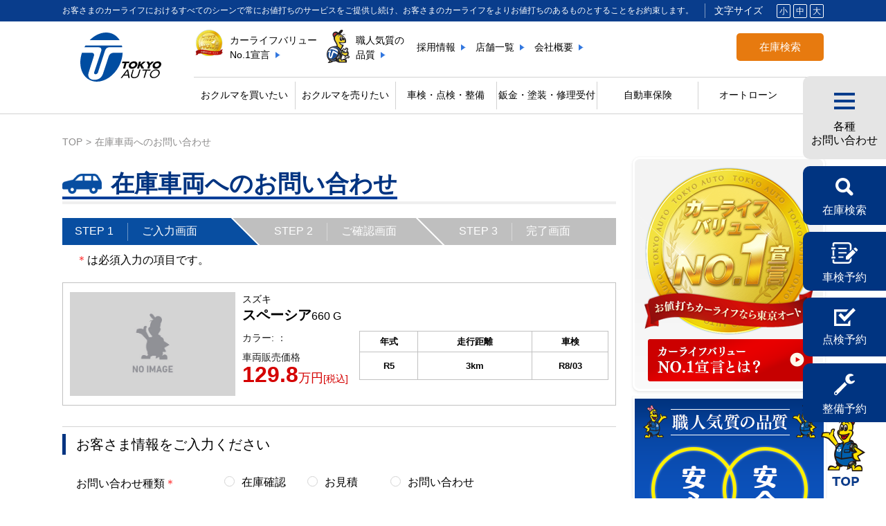

--- FILE ---
content_type: text/html; charset=UTF-8
request_url: https://tokyoauto.com/usedcar/?shop_id=2&buy_id=204375
body_size: 53077
content:
<!DOCTYPE html>
<html lang="ja">
<head>


<!-- Google tag (gtag.js) -->
<script async src="https://www.googletagmanager.com/gtag/js?id=G-FX7EQF0FHZ"></script>
<script>
  window.dataLayer = window.dataLayer || [];
  function gtag(){dataLayer.push(arguments);}
  gtag('js', new Date());

  gtag('config', 'G-FX7EQF0FHZ');
</script>

<meta charset="utf-8">
<meta http-equiv="X-UA-Compatible" content="IE=edge">
<meta name="format-detection" content="telephone=no">
<meta name="viewport" content="width=device-width">
<title>在庫車両へのお問い合わせ｜中古車・新車・未使用車等クルマの事なら東京オート(宇都宮・栃木・小山)</title>
<meta name="Description" content="東京オート株式会社は小山市・宇都宮市中心に展開する､国内外の中古車･新車販売､整備･修理･車検･カスタマイズ等あらゆるニーズにお応えする北関東有数の自動車企業集団です">
<meta name="Keywords" content="栃木県,宇都宮市,茨城,小山市,新古車,中古車,車検,修理,鈑金塗装,買取">

<meta property="og:title" content="中古車・新車・未使用車等クルマの事なら東京オート(宇都宮・栃木・小山)">
<meta property="og:url" content="http://www.tokyoauto.com/">
<meta property="og:image" content="http://www.tokyoauto.com/ogp.jpg">
<meta property="og:type" content="article">

<link rel="shortcut icon" href="/favicon.ico">
<link rel="stylesheet" href="/common/css/normalize.css">
<link rel="stylesheet" href="/common/css/common.css">
<link rel="stylesheet" href="/usedcar/css/style.css">
    <style>
        .error-message {
            color: red;
        }
    </style>
</head>

<body>
<div id="container">
	<header>
  <div class="header-ui-row pc">
    <div class="view row">
      <small>お客さまのカーライフにおけるすべてのシーンで常にお値打ちのサービスをご提供し続け、お客さまのカーライフをよりお値打ちのあるものとすることをお約束します。</small>
      <nav class="font-selector pull-right">
        <span>文字サイズ</span>
        <ul class="font-selector-list" id="font-selector-list">
          <li class="font-size-s">小</li>
          <li class="font-size-m">中</li>
          <li class="font-size-l">大</li>
        </ul>
      </nav>
    </div>
  </div>
  <div class="header-main-row">
    <div class="view row">
      <div class="column pull-left">
        <h1>
          <a class="alpha-link" href="/"><img src="/common/images/utils/logo.svg" alt="TOKYO AUTO"></a>
          <!-- <a class="alpha-link" href="/50th/"><img src="/common/images/utils/50th_logo.svg" alt="50TH ANIVERSARY TOKYO AUTO" class="logo"></a> -->
        </h1>
      </div>
      <div class="column pull-right">
        <!--pc-->
        <div class="header-subnavigation-row row pc">
          <nav class="sub-navigation pull-left">
            <ul class="sub-navigation-list">
              <li><a class="color-link line-link" href="/carlife/">カーライフバリュー<br>No.1宣言</a></li>
              <li><a class="color-link line-link" href="/feature/">職人気質の<br>品質</a></li>
              <li><a class="color-link line-link" href="/recruit/">採用情報</a></li>
              <li><a class="color-link line-link" href="/shop/">店舗一覧</a></li>
              <li><a class="color-link line-link" href="/company/">会社概要</a></li>
            </ul>
          </nav>
          <nav class="search-navigation pull-right">
            <ul class="search-navigation-list">
              <li><a class="alpha-link" href="https://stock.tokyoauto.com/usedcar/usedcar_search.php">在庫検索</a></li>
              <!-- <li><a class="alpha-link" href="/mycarlist/">マイカーリスト</a></li> -->
            </ul>
          </nav>
        </div>
        <nav class="global-navigation pc">
          <ul class="global-navigation-list">
            <li><a href="/buy/">おクルマを買いたい</a></li>
            <li><a href="/feature/05.html">おクルマを売りたい</a></li>
            <li class="tenken-nav"><a href="/inspect/" class="tenken-p">車検・点検・整備</a>
              <ul class="tenken-list">
                <li><a href="/inspect/">車検</a></li>
                <li><a href="/inspect/tenken.html">点検</a></li>
                <li><a href="/inspect/seibi.html">一般整備</a></li>
                <li><a href="/inspect/battery.html">バッテリーの基礎知識</a></li>
                <li><a href="/inspect/oil.html">オイル交換</a></li>
                <!-- <li><a href="/inspect/coating.html">カーエステ</a></li>
                <li><a href="/inspect/pack.html">お値打ちパック</a></li> -->
              </ul>
            </li>
            <li><a href="/inspect/repair.html">鈑金・塗装・修理受付</a></li>
            <li><a href="/insurance/">自動車保険</a></li>
            <li><a href="/loan/">オートローン</a></li>
          </ul>
        </nav>
        <!--/pc-->

        <!--sp-->
        <div class="header-subnavigation-row sp">
          <nav class="sub-navigation">
            <ul class="sub-navigation-list">
              <li class="gn-trigger shop_nav" id="shop-trigger"><a href="javascript:void(0);"><i class="icon-map"></i>お店を探す</a></li>
              <li><a href="https://stock.tokyoauto.com/usedcar/usedcar_search.php"><i class="icon-search"></i>おクルマを探す</a></li>
              <li class="gn-trigger" id="gn-trigger"><p><span></span></p>MENU</li>
            </ul>
          </nav>
        </div>
        <!--/sp-->
      </div>
    </div>
  </div>
  <nav class="grobal-navigation sp">
    <div class="global-navigation-inner" id="global-navigation-inner">
      <div class="free-word-search sp">
        <!-- <input type="text" placeholder="サイト内検索">
        <button type="submit"><i class="icon-search"></i></button> -->
        <script>
          (function() {
            var cx = '003643051162807842347:-qrc2jbcotc';
            var gcse = document.createElement('script');
            gcse.type = 'text/javascript';
            gcse.async = true;
            gcse.src = 'https://cse.google.com/cse.js?cx=' + cx;
            var s = document.getElementsByTagName('script')[0];
            s.parentNode.insertBefore(gcse, s);
          })();
        </script>
        <gcse:searchbox-only></gcse:searchbox-only>
      </div>
      <ul class="global-navigation-list" id="global-navigation-list-sp">
        <li><a href="/topics/">インフォメーション</a></li>
        <li><a href="/carlife/">カーライフバリューNo.1宣言</a></li>
        <li>
          <span class="gn-trigger sub_nav">職人気質の品質</span>
          <nav class="global-subnavigation">
            <ul class="global-subnavigation-list">
              <li><a href="/feature/">コンテンツタイトルトップへ</a></li>
              <li><a href="/feature/01.html">東京オートの満10(点)チェックと品質基準について</a></li>
              <li><a href="/evaluation/">評価点について</a></li>
              <li><a href="/feature/02.html">豊富な在庫</a></li>
              <li><a href="/feature/03.html">保証サービス・各種制度について</a></li>
              <li><a href="/feature/04.html">自社整備工場完備・整備技術を支える組織と人材育成</a></li>
              <li><a href="/feature/05.html">高額買取の理由について</a></li>
            </ul>
          </nav>
        </li>
        <li>
          <span class="gn-trigger sub_nav">おクルマを買いたい</span>
          <nav class="global-subnavigation">
            <ul class="global-subnavigation-list">
              <li><a href="/buy/">コンテンツタイトルトップへ</a></li>
              <li><a href="https://stock.tokyoauto.com/usedcar/usedcar_search.php">おクルマを探す</a></li>
              <li><a href="/buy/newcar.html">東京オートで新車が買える！</a></li>
              <li><a href="/buy/form">おクルマ探しフォーム</a></li>
            </ul>
          </nav>
        </li>
        <li>
          <span class="gn-trigger sub_nav">おクルマを売りたい</span>
          <nav class="global-subnavigation">
            <ul class="global-subnavigation-list">
              <li><a href="/sell">買取査定フォーム</a></li>
            </ul>
          </nav>
        </li>
        <li>
          <span class="gn-trigger sub_nav">車検・点検・整備</span>
          <nav class="global-subnavigation">
            <ul class="global-subnavigation-list">
              <li><a href="/inspect/">車検</a></li>
              <li><a href="/inspect/tenken.html">点検</a></li>
              <li><a href="/inspect/seibi.html">一般整備</a></li>
              <li><a href="/inspect/battery.html">バッテリーの基礎知識</a></li>
              <li><a href="/inspect/oil.html">オイル交換</a></li>
              <!-- <li><a href="/inspect/coating.html">カーエステ</a></li>
              <li><a href="/inspect/pack.html">お値打ちパック</a></li> -->
              <li><a href="https://inspection.tokyoauto.com/?mode=1" target="_blank">車検予約フォーム</a></li>
              <li><a href="https://inspection.tokyoauto.com/?mode=2" target="_blank">点検予約フォーム</a></li>
              <li><a href="https://inspection.tokyoauto.com/?mode=4" target="_blank">整備予約フォーム</a></li>
              <li><a href="/inspect/repair.html">鈑金・塗装・修理受付について</a></li>
              <li><a href="/inspect/form">鈑金・塗装・修理お問い合わせフォーム</a></li>
            </ul>
          </nav>
        </li>
        <li><a href="/insurance/">自動車保険</a></li>
        <li><a href="/loan/">オートローン</a></li>
        <li><a href="/point/">プロが教えるおクルマ選びのポイント</a></li>
        <li><a href="/faq/">よくあるご質問</a></li>
        <li>
          <span class="gn-trigger sub_nav">お店を探す</span>
          <nav class="global-subnavigation">
            <ul class="global-subnavigation-list split-half">
              <li><a href="/shop/">コンテンツタイトルトップへ</a></li>
              <li><a href="/shop/2">小山店</a></li>
              <li><a href="/shop/6">小山喜沢店</a></li>
              <li><a href="/shop/5">結城店</a></li>
              <li><a href="/shop/7">宇都宮若松原店</a></li>
              <li><a href="/shop/3">上三川店</a></li>
              <li><a href="/shop/4">佐野店</a></li>
              <li><a href="/shop/8"><span>カスタマイズセンター小山</span></a></li>
              <li><a href="/shop/9"><span>総合サービスセンター壬生</span></a></li>
              <li><a href="/shop/1">本社</a></li>
            </ul>
          </nav>
        </li>
        <li>
          <span class="gn-trigger sub_nav">お問い合わせ</span>
          <nav class="global-subnavigation">
            <ul class="global-subnavigation-list">
              <li><a href="/inquiry/">お問い合わせフォーム</a></li>
            </ul>
          </nav>
        </li>
        <li><a href="/recruit/">採用特設サイト</a></li>
        <!-- <li><a href="http://www.tokyoauto.com/recruit/mechanic/" target="_blank">整備士採用特設サイト</a></li> -->
        <li><a href="/company/">会社概要</a></li>
        <li><a href="/site/">このサイトについて</a></li>
        <li><a href="/policy/">サイトのご利用規約</a></li>
        <li><a href="/privacy/"><span>コンプライアンスについて</span></a></li>
        <li><a href="/sitemap/">サイトマップ</a></li>
        <li><a href="/corporation/">法人のお客様へ</a></li>
        <li><a href="/calendar/">年間カレンダー</a></li>
      </ul>
    </div>
  </nav>

  <nav class="shop-navigation sp">
    <div class="shop-navigation-inner" id="shop-navigation-inner">
      <ul class="shop-navigation-list">
        <li>
          <dl>
            <dt>小山店</dt>
            <dd>
              <address>〒323-0829 栃木県小山市東城南2-1-5</address>
              <p class="tel"><a href="tel:0285-27-6211"><i class="icon-tel"></i>0285-27-6211</a></p>
              <p class="shop_btn"><a href="/shop/2">店舗詳細へ</a></p>
              <p>営業時間 9:30～18:00</p>
            </dd>
          </dl>
        </li>
        <li>
          <dl>
            <dt>宇都宮<br>若松原店</dt>
            <dd>
              <address>〒321-0139 栃木県宇都宮市若松原1-3-15</address>
              <p class="tel"><a href="tel:028-688-3611"><i class="icon-tel"></i>028-688-3611</a></p>
              <p class="shop_btn"><a href="/shop/7">店舗詳細へ</a></p>
              <p>営業時間 9:30～18:00</p>
            </dd>
          </dl>
        </li>
        <li>
          <dl>
            <dt>佐野店</dt>
            <dd>
              <address>〒327-0004 栃木県佐野市赤坂町984-1</address>
              <p class="tel"><a href="tel:0283-20-2111"><i class="icon-tel"></i>0283-20-2111</a></p>
              <p class="shop_btn"><a href="/shop/4">店舗詳細へ</a></p>
              <p>営業時間 9:30～18:00</p>
            </dd>
          </dl>
        </li>
        <li>
          <dl>
            <dt>上三川店</dt>
            <dd>
              <address>〒329-0611 栃木県河内郡上三川町上三川4425</address>
              <p class="tel"><a href="tel:0285-56-6111"><i class="icon-tel"></i>0285-56-6111</a></p>
              <p class="shop_btn"><a href="/shop/3">店舗詳細へ</a></p>
              <p>営業時間 9:30～18:00</p>
            </dd>
          </dl>
        </li>
        <li>
          <dl>
            <dt>結城店</dt>
            <dd>
              <address>〒307-0008 茨城県結城市下り松4-2-3</address>
              <p class="tel"><a href="tel:0296-33-7211"><i class="icon-tel"></i>0296-33-7211</a></p>
              <p class="shop_btn"><a href="/shop/5">店舗詳細へ</a></p>
              <p>営業時間 9:30～18:00</p>
            </dd>
          </dl>
        </li>
        <li>
          <dl>
            <dt>テクニカルセンター</dt>
            <dd>
              <address>〒323-0154 栃木県小山市高椅1623-8</address>
              <p class="tel"><a href="tel:0285-37-9011"><i class="icon-tel"></i>0285-37-9011</a></p>
              <p class="shop_btn"><a href="/shop/8">店舗詳細へ</a></p>
              <p>営業時間 9:00-18:00</p>
            </dd>
          </dl>
        </li>
        <!-- <li>
          <dl>
            <dt>キャンタル栃木</dt>
            <dd>
              <address>〒323-0014 栃木県小山市喜沢653-7</address>
              <p class="tel"><a href="tel:0285-39-6500"><i class="icon-tel"></i>0285-39-6500</a></p>
              <p class="shop_btn"><a href="/shop/13">店舗詳細へ</a></p>
              <p>営業時間 9:00～18:00</p>
            </dd>
          </dl>
        </li> -->
        <li>
          <dl>
            <dt>スカイレンタカー小山喜沢店</dt>
            <dd>
              <address>〒323-0014 栃木県小山市喜沢653-7</address>
              <p class="tel"><a href="tel:0800-800-1939"><i class="icon-tel"></i>0800-800-1939</i>
                </a></p>
              <p class="shop_btn"><a href="/shop/10">店舗詳細へ</a></p>
              <p>営業時間 9:00～18:00</p>
            </dd>
          </dl>
        </li>
        <li>
          <dl>
            <dt>スカイレンタカー宇都宮若松原店</dt>
            <dd>
              <address>〒321-0139 栃木県宇都宮市若松原1-3-15</address>
              <p class="tel"><a href="tel:0800-800-1939"><i class="icon-tel"></i>0800-800-1939</i>
                </a></p>
              <p class="shop_btn"><a href="/shop/12">店舗詳細へ</a></p>
              <p>営業時間 9:00～18:00</p>
            </dd>
          </dl>
        </li>
        <li>
          <dl>
            <dt>TAライフサポート<br>（結婚相談所）</dt>
            <dd>
              <address>〒323-0829 栃木県小山市東城南1-16-4（東京オート本社内）</address>
              <p class="tel"><a href="tel:080-9566-1122"><i class="icon-tel"></i>080-9566-1122</i>
                </a></p>
              <p class="shop_btn"><a href="/shop/11">店舗詳細へ</a></p>
              <p>営業時間 9:00～18:00</p>
            </dd>
          </dl>
        </li>
        <li>
          <dl>
            <dt>本社</dt>
            <dd>
              <address>〒323-0829 栃木県小山市東城南1-16-4</address>
              <p class="tel"><a href="tel:0285-28-1111"><i class="icon-tel"></i>0285-28-1111</a></p>
              <p class="shop_btn"><a href="/shop/1">店舗詳細へ</a></p>
              <p>営業時間 9:00～18:00</p>
            </dd>
          </dl>
        </li>
      </ul>
    </div>
  </nav>

  <aside class="header-pickup-contents sp">
    <!-- <a href="/50th/" class="carlife"><img src="/common/images/banner/banner_50th.png" alt="東京オートはおかげさまで50周年"></a> -->
    <a href="/carlife/" class="carlife"><img src="/common/images/banner/banner_carlife.png" alt="カーライフバリューNo.1宣言とは?"></a>
    <a href="/feature/" class="support"><img src="/common/images/banner/banner_support.png" alt="職人気質の品質 安心安全への強いこだわりが東京オートの特長です"></a>
  </aside>
</header>

<div class="fix_box pc">
  <div class="open_box" id="open_box">
    <p class="open_trigger" id="open_trigger"><span></span></p>
    <p class="box_title">各種<br>お問い合わせ</p>
  </div>
  <div class="btn_box">
    <ul class="btn_list">
      <li class="search_car"><a href="https://stock.tokyoauto.com/usedcar/usedcar_search.php" class="alpha-link" target="_blank"><i class="icon-search"></i><span>在庫検索</span></a></li>
      <li class="form_vehicle"><a href="https://inspection.tokyoauto.com/?mode=1" target="_blank" class="alpha-link"><span>車検予約フォーム</span></a></li>
      <li class="form_ins"><a href="https://inspection.tokyoauto.com/?mode=2" target="_blank" class="alpha-link"><span>点検予約フォーム</span></a></li>
      <li class="form_mainte"><a href="https://inspection.tokyoauto.com/?mode=4" target="_blank" class="alpha-link"><span>整備予約フォーム</span></a></li>
      <li class="form_inq"><a href="/inquiry/" class="alpha-link"><span>お問い合わせ</span></a></li>
      <li class="form_buy"><a href="/buy/form" class="alpha-link"><span>おクルマ探しフォーム</span></a></li>
      <li class="form_sell"><a href="/sell/" class="alpha-link"><span>買取査定フォーム</span></a></li>
      <li class="form_form"><a href="/inspect/form" class="alpha-link"><span>鈑金・塗装・修理<br>お問い合わせフォーム</span></a></li>
    </ul>
  </div>
  <div class="open_box open_box--blue open_box--car_search">
    <a href="https://stock.tokyoauto.com/usedcar/usedcar_search.php">
      <i class="icon-search"></i>
      <p class="box_title">在庫検索</p>
    </a>
  </div>
  <div class="open_box open_box--blue">
    <a href="https://inspection.tokyoauto.com/?mode=1" target="_blank">
      <img src="/common/images/utils/memo.svg" alt=""/>
      <p class="box_title">車検予約</p>
    </a>
  </div>
  <div class="open_box open_box--blue">
    <a href="https://inspection.tokyoauto.com/?mode=2" target="_blank">
      <img src="/common/images/utils/ticker.svg" alt=""/>
      <p class="box_title">点検予約</p>
    </a>
  </div>
  <div class="open_box open_box--blue">
    <a href="https://inspection.tokyoauto.com/?mode=4" target="_blank">
      <img src="/common/images/utils/screw.svg" alt=""/>
      <p class="box_title">整備予約</p>
    </a>
  </div>
</div>	<div class="content view">
		<div class="breadcrumb type_pc">
			<ul>
				<li><a href="/">top</a></li>
				<li>&gt;</li>
				<li>在庫車両へのお問い合わせ</li>
			</ul>
		</div>
		<div class="row">
			<div class="column pull-left main">
				<section class="section">
					<h2><span>在庫車両へのお問い合わせ</span></h2>
					<div class="lede">
						<ul class="step_list">
							<li><div class="active"><span>STEP 1</span><span>ご入力画面</span></div></li>
							<li><div><span>STEP 2</span><span>ご確認画面</span></div></li>
							<li><div><span>STEP 3</span><span>完了画面</span></div></li>
						</ul>
						<p><span class="att">＊</span>は必須入力の項目です。</p>
					</div>
						<form action="/usedcar/" id="fm" name="fm" class="form_shop" method="post" accept-charset="utf-8"><div style="display:none;"><input type="hidden" name="_method" value="POST"/></div>						<input type="hidden" name="data[Usedcar][action]" value="confirm" id="UsedcarAction"/>						<input type="hidden" name="data[Usedcar][shop_id]" value="2" id="UsedcarShopId"/>						<input type="hidden" name="data[Usedcar][buy_id]" value="204375" id="UsedcarBuyId"/>
																		<div class="car_item">
							<figure><img src="/buy/images/noimage_l.jpg" alt=""></figure>
							<div class="intro">
								<div class="title_intro">
									<p>スズキ</p>
									<h5><span>スペーシア</span>660 G</h5>
								</div>
								<div class="detail_intro">
									<div class="left_detail">
										<div class="color_car">カラー: <span class="color">：</span></div>
										<div class="price_car">車両販売価格<span>129.8<small>万円</small><small class="inc_tax">[税込]</small></span></div>
									</div>
									<div class="right_detail">
										<table>
											<thead>
												<tr>
													<th>年式</th>
													<th>走行距離</th>
													<th>車検</th>
												</tr>
											</thead>
											<tbody>
												<tr>
													<td>R5</td>
													<td>3km</td>
													<td>R8/03</td>
												</tr>
											</tbody>
										</table>
									</div>
								</div>
							</div>
						</div>
						
						<div class="contact_item">
							<section class="block block1">
								<h3>お客さま情報をご入力ください</h3>
								<dl>
									<dt>お問い合わせ種類<span class="att">＊</span></dt>
									<dd>
										<ul class="radio_list">
																																	 <li><input type="radio" name="data[Usedcar][type]" id="type1在庫確認" value="在庫確認" /><label for='type1' class='radio_label'>在庫確認</label></li>																					 <li><input type="radio" name="data[Usedcar][type]" id="type2お見積" value="お見積" /><label for='type2' class='radio_label'>お見積</label></li>																					 <li><input type="radio" name="data[Usedcar][type]" id="type3お問い合わせ" value="お問い合わせ" /><label for='type3' class='radio_label'>お問い合わせ</label></li>																				</ul>
																			</dd>
								</dl>
								<dl>
									<dt>お名前<span class="att">＊</span></dt>
									<dd>
										<div>
										 <label for="a1">姓</label><span><input name="data[Usedcar][fname]" id="a1" type="text" required="required"/></span>											<label for="a2">名</label><span><input name="data[Usedcar][lname]" id="a2" type="text" required="required"/></span>										</div>
																													</dd>
								</dl>
								<dl>
									<dt>ふりがな</dt>
									<dd>
										<div>
										<label for="b1">せい</label><span><input name="data[Usedcar][fruby]" id="b1" type="text"/></span>										<label for="b2">めい</label><span><input name="data[Usedcar][lruby]" id="b2" type="text"/></span>										</div>
									</dd>
								</dl>
								<dl>
									<dt>ご希望の返信方法<span class="att">＊</span></dt>
									<dd>
										<ul class="radio_list">
																																	 <li><input type="radio" name="data[Usedcar][method]" id="method1お電話" value="お電話" /><label for='method1' class='radio_label'>お電話</label></li>																					 <li><input type="radio" name="data[Usedcar][method]" id="method2Eメール" value="Eメール" /><label for='method2' class='radio_label'>Eメール</label></li>																				</ul>
																			</dd>
								</dl>
								<dl>
									<dt>電話番号 <span class="att">＊</span></dt>
									<dd>
                    <input name="data[Usedcar][tel]" type="text" id="UsedcarTel"/>                    <p>※半角数字でご入力ください。</p>
                  </dd>
								</dl>
								<dl>
									<dt>メールアドレス <span class="att">＊</span></dt>
									<dd>
									  <input name="data[Usedcar][email]" type="text" id="UsedcarEmail"/>                    <p>※半角英数字でご入力ください。</p>
										<p>※ご入力内容はお間違いのないよう再度ご確認ください。</p>
									</dd>
								</dl>
							</section>
							<section class="block block2">
								<h3>各店へのお問い合わせ内容をご入力ください</h3>
								<dl>
									<dt>お問い合わせ先<span class="att">＊</span></dt>
									<dd>東京オート　小山店</dd>
								</dl>
								<dl>
									<dt>お問い合わせ内容<span class="att">＊</span></dt>
									<dd>
									<textarea name="data[Usedcar][other]" rows="10" cols="30" id="UsedcarOther" required="required"></textarea>										<p>※全角で最大1000文字までご入力が可能です。</p>
									</dd>
								</dl>
							</section>
							<div class="block block3">
								<ul class="note">
									<li>ボタンは一度だけ押してください。</li>
									<li>ボタンをクリックするだけでは、まだお問い合わせは完了いたしません。</li>
									<li>ご確認画面から入力内容をご確認いただいた上で、お問い合わせ内容をご送信ください。</li>
									<li>"xxxx.@xxxxxx"や、"xx..xx@xxxxxx"のように、ピリオドがメールアドレスの最後についていたり、ピリオドが連続しているようなRFC2821に準拠していないメールアドレスをご利用の場合にはパソコンからのメールが送信できません。<br>
										恐れ入りますが、直接販売店舗へお電話にてお問い合わせください。</li>
								</ul>
								<p><a href="/shop/" target="_blank">店舗一覧</a></p>
							</div>
							<div class="policy">
								<input type="hidden" name="data[Usedcar][is_accept]" id="is_accept_" value="0"/><input type="checkbox" name="data[Usedcar][is_accept]" class="ip_cm" id="is_accept" value="1"/><label for='is_accept' class='check_label'><a href='/privacy/' target='_blank'>プライバシーポリシー</a>に同意する</label>							</div>
						</div>
						<div class="btn_area">
							<!-- <span><a href="javascript:void(0);" onclick="document.fm.reset()">リセットする</a></span> -->
							 <span class="btn"><a href="javascript:void(0);" onclick="privacy_ckeck();">入力内容を確認する</a></span>
						</div>
					 </form>
				</section>
			</div>

			<!--ニュース部が有るので場合によってはCakeModule-->
			<div class="column pull-right side-column">
  <p class="value pc">
          <a class="alpha-link" href="/carlife/">カーライフバリュー No.1宣言 カーライフバリューNo.1宣言とは?</a>
        </p>

  <p class="quality pc">
          <a class="alpha-link" href="/feature/">職人気質の品質 詳しくはこちら</a>
        </p>

  <section class="pickup-information">
    <h3><span>インフォメーション</span></h3>
    <div class="pickup-information-inner">
      <ul class="information-list" id="information-box">
      </ul>
      <a href="/topics/" class="more alpha-link pc">もっと見る</a>
    </div>
  </section>

  <section class="calendar">
    <h3>営業カレンダー</h3>
    <div class="calendar-inner">
      <dl class="today" id="today">
        <dt>本日の営業</dt>
        <dd>営業中</dd>
      </dl>
      <p class="calendar-trigger sp" id="calendar-trigger"><i class="icon-calendar"></i>カレンダーを表示<i class="icon-arrow-down"></i></p>
      <div class="calendar-view">
        <h4 class="cal_month" id="cal_month"><!--6月<span>June</span>--></h4>
        <p class="prev_month" id="cal_p_month"><i class="icon-arrow-right"></i><span>前月</span></p>
        <p class="next_month" id="cal_n_month"><span>翌月</span><i class="icon-arrow-right"></i></p>
        <table class="cal_table" id="cal_table">
        </table>
        <!--カレンダー-->
        <ul class="holyday">
          <li>定休日</li>
          <!-- <li>午後のみ休店</li> -->
        </ul>
        <dl class="time">
          <dt>[営業時間]</dt>
          <dd>9:30~18:00</dd>
          <dt>[整備受付時間]</dt>
          <dd>9:30~17:30</dd>
          <dd>
            <p class="indent-1em">※テクニカルセンターの営業カレンダーは<a class="link_techinical" href="/calendar/#techinical">こちら</a>から</p>
            <p class="indent-1em">※スカイレンタカーの営業カレンダーは<a class="link_rentalcar" href="/calendar/#rentalcar">こちら</a>から</p>
          </dd>
        </dl>
      </div>
      <aside>
        <!-- <a href="/calendar/" class="night line-link">夜間・休日の事故・故障の際はこちら</a> -->
        <a href="/shop/" class="search alpha-link"><i class="icon-map"></i>店鋪を探す</a>
        <a href="/calendar/" class="calendar_btn alpha-link"><i class="icon-calendar"></i>年間カレンダー</a>
      </aside>
    </div>
  </section>


  <aside class="ibj_area">
    <p class="ibj_ttl"><a class="" href="https://www2.tokyoauto.com/lp-talife001" target="_blank">東京オートの結婚相談所</a></p>
    <a class="alpha-link" href="https://www2.tokyoauto.com/lp-talife001" target="_blank">
      <ul>
        <li><img src="/common/images/banner/banner_ta_support_2111.jpg"></li>
        <li class="btn"><span>詳細はこちら</span></li>
      </ul>
    </a>
  </aside>


  <aside>
    <nav class="right-column-sub-menu">
      <ul class="right-column-sub-menu-list">
        <li><a class="alpha-link" href="https://inspection.tokyoauto.com/?mode=1" target="_blank"><i class="icon-memo-write"></i>オンライン<br class="pc">車検予約はこちら</a></li>
        <li><a class="alpha-link" href="/sell"><i class="icon-car-sell"></i>買い取り査定のお申込み</a></li>
        <li><a class="alpha-link" href="/faq/"><i class="icon-question"></i>よくあるご質問</a></li>
      </ul>
    </nav>
  </aside>

  <aside class="ais">
    <a href="/evaluation/" class="alpha-link">
      <dl>
        <dt>東京オートは全ての中古車をAIS基準で評価しています。</dt>
        <dd>第三者機関による車両品質検査を導入することで、安心しておクルマを選べます</dd>
      </dl>
    </a>
  </aside>

  <a href="/topics/136" class="alpha-link selected_company_side pc">東京オート株式会社が『地域未来牽引企業』に選定されました</a>

  <aside>
    <nav class="right-column-banner">
      <ul class="right-column-banner-list">
        <li><a href="/point/" class="alpha-link point">プロが教える! おクルマ選びのポイント</a></li>
        <li><a href="/couleur/index37.html" class="alpha-link couleur">春のおでかけ クルマでどこいく？</a></li>
        <li><a href="/couleur/list.html" class="alpha-link couleur_list">東京オートは子育てにやさしい車のお店!</a></li>
        <li><a href="/company/kenkou.html" class="alpha-link couleur_list">健康経営の取組み</a></li>
        <li><a href="/recruit/" class="alpha-link recruit1">Recruit 採用特設サイト</a></li>
        <!-- <li><a href="http://www.tokyoauto.com/recruit/mechanic/" target="_blank" class="alpha-link recruit2">Recruit 整備士採用特設サイト</a></li> -->
        <li><a href="/corporation/" class="alpha-link commonalty">法人のお客様へ</a></li>
        <li><a href="/topics/136" class="alpha-link selected_company_side sp">東京オート株式会社が『地域未来牽引企業』に選定されました</a></li>
      </ul>
    </nav>
  </aside>
  <dl class="free-word-search pc">
    <dt>サイト内検索</dt>
    <dd>
      <!-- <input type="text" placeholder="サイト内検索"><button><i class="icon-search"></i></button> -->
      <script>
        (function () {
          var cx = '003643051162807842347:-qrc2jbcotc';
          var gcse = document.createElement('script');
          gcse.type = 'text/javascript';
          gcse.async = true;
          gcse.src = 'https://cse.google.com/cse.js?cx=' + cx;
          var s = document.getElementsByTagName('script')[0];
          s.parentNode.insertBefore(gcse, s);
        })();
      </script>
      <gcse:searchbox-only></gcse:searchbox-only>
    </dd>
  </dl>

</div>			<!--/ニュース部が有るので場合によってはCakeModule-->
		</div>
	</div>
	<aside class="banner-area view">
  <picture>
    <source media="(max-width: 768px)" srcset="/common/images/banner/group_sp.png" />
    <img src="/common/images/banner/group_pc.png" alt="TOKYOAUTO GROUP" />
  </picture>
  <ul class="banner-list">
    <li><a class="alpha-link" href="/" target="_blank"><img src="/common/images/banner/banner_tokyoauto.png" alt="東京オート"></a></li>
    <li><a class="alpha-link" href="https://www.hondacars-tochigihigashi.co.jp/" target="_blank"><img src="/common/images/banner/banner_hondacars.png" alt="ホンダカーズ栃木東店紹介ページへ"></a></li>
    <li><a class="alpha-link" href="https://www.skyrent.jp/tochigi/oyamakizawa/" target="_blank"><img src="/common/images/banner/banner_sky.jpg" alt="スカイレンタカー"></a></li>
    <!-- <li><a class="alpha-link" href="https://www2.tokyoauto.com/lpmc001" target="_blank"><img src="/common/images/banner/banner_cantal.png" alt="キャンタル栃木"></a></li> -->
    <li><a class="alpha-link" href="https://www2.tokyoauto.com/lp-talife001" target="_blank"><img src="/common/images/banner/banner_ta_support.jpg" alt="TAライフサポート"></a></li>

    <!-- <li><a class="alpha-link" href="http://www.volkswagen.jp/ashikaga/" target="_blank"><img src="/common/images/banner/banner_vw_ashikaga.png" alt="フォルクスワーゲン足利ホームページへ"></a></li>
    <li><a class="alpha-link" href="http://www.volkswagen.jp/tatebayashi/" target="_blank"><img src="/common/images/banner/banner_vw_tatebayashi.png" alt="フォルクスワーゲン館林ホームページへ"></a></li>
    <li><a class="alpha-link" href="http://www.audi-u.com/" target="_blank"><img src="/common/images/banner/banner_audi.png" alt="アウディ宇都宮ホーム"></a></li>
    <li><a class="alpha-link" href="http://www.j-kanto.jp/choice/oyama/" target="_blank"><img src="/common/images/banner/banner_jnet.png" alt="Jネットレンタカー栃木"></a></li> -->
  </ul>
</aside>	<div class="floating" id="floating">
  <div class="floating_btn sp">
    <a href="#formList" class="float_box float_box--gray"><p class="float_trigger"><span></span><p><p class="box_title">各種お問い合わせ</p></a>
    <a href="https://inspection.tokyoauto.com/?mode=1" target="_blank" class="float_box float_box--blue">
      <img src="/common/images/utils/memo.svg" alt=""/>
      <p class="box_title">車検予約</p>
    </a>
    <a href="https://inspection.tokyoauto.com/?mode=2" target="_blank" class="float_box float_box--blue">
      <img src="/common/images/utils/ticker.svg" alt=""/>
      <p class="box_title">点検予約</p>
    </a>
    <a href="https://inspection.tokyoauto.com/?mode=4" target="_blank" class="float_box float_box--blue">
      <img src="/common/images/utils/screw.svg" alt=""/>
      <p class="box_title">整備予約</p>
    </a>
  </div>
  <ul class="floating_list" id="formList">
    <li class="text">各種お問い合わせ<br class="pc">フォームはこちらから</li>
    <li class="form_vehicle"><a href="https://inspection.tokyoauto.com/?mode=1" target="_blank" class="alpha-link"><span>車検</span></a></li>
    <li class="form_ins"><a href="https://inspection.tokyoauto.com/?mode=2" target="_blank" class="alpha-link"><span>点検</span></a></li>
    <li class="form_mainte"><a href="https://inspection.tokyoauto.com/?mode=4" target="_blank" class="alpha-link"><span>整備</span></a></li>
    <li class="form_inq"><a href="/inquiry/" class="alpha-link"><span>お店</span></a></li>
    <li class="form_buy"><a href="/buy/form" class="alpha-link"><span>おクルマ探し</span></a></li>
    <li class="form_sell"><a href="/sell/" class="alpha-link"><span>買取査定</span></a></li>
    <li class="form_form"><a href="/inspect/form" class="alpha-link"><span>鈑金・塗装・修理</span></a></li>
  </ul>
</div>

<footer>
  <div class="footer-primary pc">
    <div class="view">
      <div class="row">
        <nav class="column pull-left">
          <ul class="footer-navigation-list">
            <li><a href="/">トップページ</a></li>
            <li><a href="/topics/">インフォメーション</a></li>
            <li><a href="/carlife/">カーライフバリューNo.1宣言</a></li>
            <li>
              <a href="/feature/">職人気質の品質</a>
              <ul class="footer-second-navigation-list">
                <li><a href="/feature/01.html">東京オートの満10(点)チェックと品質基準について</a></li>
                <li><a href="/evaluation/">評価点について</a></li>
                <li><a href="/feature/02.html">豊富な在庫</a></li>
                <li><a href="/feature/03.html">保証サービス・各種制度について</a></li>
                <li><a href="/feature/04.html">整備技術を支える組織と人材育成</a></li>
                <li><a href="/feature/05.html">高額買取の理由について</a></li>
              </ul>
            </li>
            <li><a href="/company/">会社概要</a></li>
            <li>
              <a href="/buy/">おクルマを買いたい</a>
              <ul class="footer-second-navigation-list">
                <li><a href="https://stock.tokyoauto.com/usedcar/usedcar_search.php">おクルマを探す</a></li>
                <li><a href="/buy/newcar.html">東京オートで新車が買える！</a></li>
                <li><a href="/buy/form">-おクルマ探しフォーム</a></li>
              </ul>
            </li>
            <li>
              <a href="/sell/">おクルマを売りたい</a>
              <ul class="footer-second-navigation-list">
                <li><a href="/sell">- 買取査定フォーム</a></li>
              </ul>
            </li>
          </ul>
        </nav>
        <nav class="column pull-left">
          <ul class="footer-navigation-list">
            <li>
              <a href="/inspect/">車検・点検・整備</a>
              <ul class="footer-second-navigation-list">
                <li><a href="/inspect/">車検</a></li>
                <li><a href="https://inspection.tokyoauto.com/?mode=1" target="_blank">- 車検予約フォーム</a></li>
                <li><a href="/inspect/tenken.html">点検</a></li>
                <li><a href="https://inspection.tokyoauto.com/?mode=2" target="_blank">- 点検予約フォーム</a></li>
                <li><a href="/inspect/seibi.html">一般整備</a></li>
                <li><a href="https://inspection.tokyoauto.com/?mode=4" target="_blank">- 整備予約フォーム</a></li>
                <li><a href="/inspect/battery.html">バッテリーの基礎知識</a></li>
                <li><a href="/inspect/oil.html">オイル交換</a></li>
                <li><a href="https://inspection.tokyoauto.com/?mode=3" target="_blank">- オイル交換予約フォーム</a></li>
                <!-- <li><a href="/inspect/coating.html">カーエステ</a></li>
                <li><a href="/inspect/pack.html">お値打ちパック</a></li> -->
                <li><a href="/inspect/repair.html">鈑金・塗装・修理受付について</a></li>
                <li><a href="/inspect/form">- 鈑金・塗装・修理お問い合わせフォーム</a></li>
              </ul>
            </li>
            <li><a href="/insurance/">自動車保険</a></li>
            <li><a href="/loan/">オートローン</a></li>
            <li><a href="/point/">プロが教えるおクルマ選びのポイント</a></li>
            <li><a href="/faq/">よくあるご質問</a></li>
            <li>
              <a href="/shop/">お店を探す</a>
              <ul class="footer-second-navigation-list">
                <li><a href="/shop/2">小山店</a></li>
                <li><a href="/shop/3">上三川店</a></li>
                <li><a href="/shop/4">佐野店</a></li>
                <li><a href="/shop/5">結城店</a></li>
                <li><a href="/shop/7">宇都宮若松原店</a></li>
                <li><a href="/shop/8">テクニカルセンター</a></li>
                <!-- <li><a href="https://www2.tokyoauto.com/lpmc001" target="_blank" rel="noopener">キャンタル栃木</a></li> -->
                <li><a href="https://www.skyrent.jp/tochigi/oyamakizawa/" target="_blank" rel="noopener">スカイレンタカー小山喜沢店</a></li>
                <li><a href="https://www.skyrent.jp/tochigi/utsunomiya/" target="_blank" rel="noopener">スカイレンタカー宇都宮若松原店</a></li>
                <li><a href="https://www2.tokyoauto.com/lp-talife001/" target="_blank" rel="noopener">TAライフサポート</a></li>
                <li><a href="/shop/1">本社</a></li>
              </ul>
            </li>
          </ul>
        </nav>
        <nav class="column pull-left">
          <ul class="footer-navigation-list">
            <li>
              <a href="/inquiry/">お問い合わせ</a>
            </li>
            <li>
              <a href="/company/kenkou.html">健康経営の取組み</a>
            </li>
            <li>
              <a href="/recruit/">採用特設サイト</a>
            </li>
            <!-- <li>
              <a href="http://www.tokyoauto.com/recruit/mechanic/" target="_blank">整備士採用特設サイト</a>
            </li> -->
            <li>
              <p>各種ソーシャルメディア</p>
              <ul class="footer-second-navigation-list">
                <li><strong>東京オート</strong>
                  <span class="sns_link">
                    <a class="alpha-link" href="https://www.facebook.com/tokyoauto/" target="_blank"><img src="/common/images/icon_fb.png" alt="facebook"/></a>
                  <span>
                </li>
                <li>
                  <strong>小山店</strong>
                  <span class="sns_link">
                    <a class="alpha-link" href="https://www.facebook.com/tokyoauto.oyama/" target="_blank"><img src="/common/images/icon_fb.png" alt="facebook"/></a>
                    <a class="alpha-link" href="https://liff.line.me/1645278921-kWRPP32q/?accountId=320aewpf&openerPlatform=native&openerKey=chatMessage" target="_blank"><img src="/common/images/icon_line.png" alt="LINE"/></a>
                    <a class="alpha-link" href="https://instagram.com/tokyoauto_oyama?igshid=ejd86rvxeiu5" target="_blank"><img src="/common/images/icon_instagram.png" alt="Instagram"/></a>
                  <span>
                </li>
                <!-- <li><a href="https://www.facebook.com/%E6%9D%B1%E4%BA%AC%E3%82%AA%E3%83%BC%E3%83%88-%E5%B0%8F%E5%B1%B1%E5%96%9C%E6%B2%A2%E5%BA%97-1375949642651703/" target="_blank">小山喜沢店facebook</a></li> -->
                <li>
                  <strong>結城店</strong>
                  <span class="sns_link">
                    <a class="alpha-link" href="https://www.facebook.com/%E6%9D%B1%E4%BA%AC%E3%82%AA%E3%83%BC%E3%83%88-%E7%B5%90%E5%9F%8E%E5%BA%97-232251173611117/" target="_blank"><img src="/common/images/icon_fb.png" alt="facebook"/></a>
                    <a class="alpha-link" href="https://liff.line.me/1645278921-kWRPP32q/?accountId=875arwrd&openerPlatform=native&openerKey=chatMessage" target="_blank"><img src="/common/images/icon_line.png" alt="LINE"/></a>
                    <a class="alpha-link" href="https://instagram.com/tokyoautoyuki?igshid=1kyy1hey6e2xm" target="_blank"><img src="/common/images/icon_instagram.png" alt="Instagram"/></a>
                  <span>
                </li>
                <li>
                  <strong>宇都宮若松原店</strong>
                  <span class="sns_link">
                    <a class="alpha-link" href="https://www.facebook.com/%E6%9D%B1%E4%BA%AC%E3%82%AA%E3%83%BC%E3%83%88-%E8%8B%A5%E6%9D%BE%E5%8E%9F%E5%BA%97-550332258379565/" target="_blank"><img src="/common/images/icon_fb.png" alt="facebook"/></a>
                    <a class="alpha-link" href="https://liff.line.me/1645278921-kWRPP32q/?accountId=563mqhtw&openerPlatform=native&openerKey=qrcode" target="_blank"><img src="/common/images/icon_line.png" alt="LINE"/></a>
                    <a class="alpha-link" href="https://instagram.com/tokyoauto.wakamatsubara?igshid=tq0v3p2ax26s" target="_blank"><img src="/common/images/icon_instagram.png" alt="Instagram"/></a>
                  <span>
                </li>
                <li>
                  <strong>上三川店</strong>
                  <span class="sns_link">
                    <a class="alpha-link" href="https://www.facebook.com/%E6%9D%B1%E4%BA%AC%E3%82%AA%E3%83%BC%E3%83%88-%E4%B8%8A%E4%B8%89%E5%B7%9D%E5%BA%97-620200988019073/" target="_blank"><img src="/common/images/icon_fb.png" alt="facebook"/></a>
                    <a class="alpha-link" href="https://liff.line.me/1645278921-kWRPP32q/?accountId=452jweqb&openerPlatform=native&openerKey=chatMessage" target="_blank"><img src="/common/images/icon_line.png" alt="LINE"/></a>
                    <a class="alpha-link" href="https://www.instagram.com/kaminokawa.tokyoauto/" target="_blank"><img src="/common/images/icon_instagram.png" alt="Instagram"/></a>
                  <span>
                </li>
                <li>
                  <strong>佐野店</strong>
                  <span class="sns_link">
                    <a class="alpha-link" href="https://www.facebook.com/%E6%9D%B1%E4%BA%AC%E3%82%AA%E3%83%BC%E3%83%88-%E4%BD%90%E9%87%8E%E5%BA%97-601731803221806/" target="_blank"><img src="/common/images/icon_fb.png" alt="facebook"/></a>
                    <a class="alpha-link" href="https://liff.line.me/1645278921-kWRPP32q/?accountId=891ilbzw&openerPlatform=native&openerKey=qrcode" target="_blank"><img src="/common/images/icon_line.png" alt="LINE"/></a>
                    <a class="alpha-link" href="https://instagram.com/tokyoauto.sano?igshid=do9y69qebkjn" target="_blank"><img src="/common/images/icon_instagram.png" alt="Instagram"/></a>
                  <span>
                </li>
                <li>
                  <strong>テクニカルセンター</strong>
                  <span class="sns_link">
                    <a class="alpha-link" href="https://www.facebook.com/%E6%9D%B1%E4%BA%AC%E3%82%AA%E3%83%BC%E3%83%88-%E3%82%AB%E3%82%B9%E3%82%BF%E3%83%9E%E3%82%A4%E3%82%BA%E3%82%BB%E3%83%B3%E3%82%BF%E3%83%BC%E5%B0%8F%E5%B1%B1-1436309473255667/" target="_blank"><img src="/common/images/icon_fb.png" alt="facebook"/></a>
                    <a class="alpha-link" href="https://liff.line.me/1645278921-kWRPP32q/?accountId=219fqrvr&openerPlatform=native&openerKey=qrcode" target="_blank"><img src="/common/images/icon_line.png" alt="LINE"/></a>
                    <a class="alpha-link" href="https://www.instagram.com/tokyoauto_technicalcenter/" target="_blank"><img src="/common/images/icon_instagram.png" alt="Instagram"/></a>
                    <a class="alpha-link" href="https://twitter.com/technical393939" target="_blank"><img src="/common/images/icon_x.png" alt="X"/></a>
                  <span>
                </li>
                <li>
                  <strong>モビリティセンター（スカイレンタカー）</strong>
                  <span class="sns_link">
                    <a class="alpha-link" href="https://www.facebook.com/tokyoauto.mobility.skyrent" target="_blank"><img src="/common/images/icon_fb.png" alt="facebook"/></a>
                    <a class="alpha-link" href="https://www.instagram.com/mobi_skyrent/" target="_blank"><img src="/common/images/icon_instagram.png" alt="Instagram"/></a>
                  <span>
                </li>
                <li>
                  <strong>TA ライフサポート</strong>
                  <span class="sns_link">
                    <a class="alpha-link" href="https://lin.ee/sW38fcv" target="_blank"><img src="/common/images/icon_line.png" alt="LINE"/></a>
                    <a class="alpha-link" href="https://twitter.com/TA55469985" target="_blank"><img src="/common/images/icon_x.png" alt="Twitter"/></a>
                  <span>
                </li>
                <!-- <li>
                  <strong>東京オート・モビリティセンター</strong>
                  <span class="sns_link">
                    <a class="alpha-link" href="https://www.instagram.com/tokyoautomobility/" target="_blank"><img src="/common/images/icon_instagram.png" alt="Instagram"/></a>
                  </span>
                </li> -->
                <li>
                  <strong>採用</strong>
                  <span class="sns_link">
                    <a class="alpha-link" href="https://www.facebook.com/TokyoautoRecruit" target="_blank"><img src="/common/images/icon_fb.png" alt="facebook"/></a>
                    <a class="alpha-link" href="https://instagram.com/tokyoauto.recruit?igshid=wcktaqpyrfij" target="_blank"><img src="/common/images/icon_instagram.png" alt="Instagram"/></a>
                    <a class="alpha-link" href="https://page.line.me/616pipfj?oat_content=url&openQrModal=true" target="_blank"><img src="/common/images/icon_line.png" alt="LINE"/></a>
                  <span>
                </li>
              </ul>
            </li>
            <li><a href="/corporation/">法人のお客様へ</a></li>
            <li><a href="/calendar/">年間カレンダー</a></li>
          </ul>
        </nav>
      </div>
    </div>
  </div>

  <div class="footer-secondary">
    <p id="btn-pagetop"><a href="#container" class="btn-pagetop alpha-link"><i class="icon-pagetop"></i>TOPへ</a></p>
    <div class="view">
      <nav class="footer-secondary-navigation pc">
        <ul class="footer-secondary-navigation-list">
          <li><a href="/company/">会社概要</a></li>
          <li><a href="/site/">このサイトについて</a></li>
          <li><a href="/policy/">サイトのご利用規約</a></li>
          <li><a href="/privacy/">コンプライアンスについて</a></li>
          <li><a href="/sitemap/">サイトマップ</a></li>
        </ul>
      </nav>
      <div class="footer-profile">
        <p class=""><b class="">東京オート株式会社</b></p>
        <p class="">栃木県公安委員会 古物商許可証番号 第411070000008号</p>
      </div>
      <small class="copy-right">Copyright&copy;2017 TOKYOAUTO Co.,Ltd All rights reserved.</small>
    </div>
  </div>
</footer></div>

<script src="/common/js/responsive_watcher.js"></script>
<script src="/common/js/libs.js"></script>
<script src="/common/js/cookies.js"></script>
<script src="/common/js/base.js"></script>
	 <script>

		function privacy_ckeck(){
				var p_check = document.getElementById('is_accept');

				if(p_check.checked == false){
						alert('プライバシーポリシーにチェックを入れてください');
						return false;
				}
				document.fm.submit();
				return true;
		}

		</script>
<!-- Google用 アフリエイト分析タグ-->
<!-- <script src='https://ssl.google-analytics.com/ga.js' type='text/javascript'></script>
<script type="text/javascript">
try {
var pageTracker = _gat._getTracker("UA-7134557-1");
pageTracker._trackPageview();
} catch(err) {}</script> -->
<!-- ここまで -->
</body>
</html>

--- FILE ---
content_type: text/css
request_url: https://tokyoauto.com/common/css/common.css
body_size: 80427
content:
@charset "UTF-8";
/* ===================================================================
  common.css
=================================================================== */
@font-face {
  font-family: 'glyphs';
  src: url("/common/fonts/glyphs.ttf?8ily1y") format("truetype"), url("/common/fonts/glyphs.woff?8ily1y") format("woff"), url("/common/fonts/glyphs.svg?8ily1y#glyphs") format("svg");
  font-weight: normal;
  font-style: normal;
}

[class^="icon-"]:before, [class*=" icon-"]:before {
  font-family: 'glyphs' !important;
  speak: none;
  font-style: normal;
  font-weight: normal;
  font-variant: normal;
  text-transform: none;
  line-height: 1;
  -webkit-font-smoothing: antialiased;
  -moz-osx-font-smoothing: grayscale;
}

.icon-arrow-down:before {
  content: "";
}

.icon-arrow-up:before {
  content: "";
}

.icon-bullet-plus:before {
  content: "";
}

.icon-bullet-right:before {
  content: "";
}

.icon-pagetop:before {
  content: "";
}

.icon-arrow-right:before {
  content: "";
}

.icon-calendar:before {
  content: "";
}

.icon-car-front:before {
  content: "";
}

.icon-car-sell:before {
  content: "";
}

.icon-car:before {
  content: "";
}

.icon-convini:before {
  content: "";
}

.icon-mail:before {
  content: "";
}

.icon-map:before {
  content: "";
}

.icon-memo-write:before {
  content: "";
}

.icon-memo:before {
  content: "";
}

.icon-print:before {
  content: "";
}

.icon-question:before {
  content: "";
}

.icon-search:before {
  content: "";
}

.icon-spanner:before {
  content: "";
}

.icon-tel-simple:before {
  content: "";
}

.icon-tel:before {
  content: "";
}

.icon-trash:before {
  content: "";
}

.icon-facebook:before {
  content: "";
}

/*----------------------------------------------------
  共通
----------------------------------------------------*/
html {
  font-size: 10px;
}

body,
td,
th,
input,
textarea {
  color: #000000;
  font-family: "游ゴシック Medium", "游ゴシック体 Medium", "YuGothic", "Yu Gothic", "游ゴシック", "游ゴシック体", Helvetica, Arial, "Hiragino Kaku Gothic ProN", "ヒラギノ角ゴ ProN", "Hiragino Kaku Gothic Pro","YuGothic Medium", "Yu Gothic Medium", Meiryo, "メイリオ", "ＭＳ Ｐゴシック", sans-serif;
  font-size: 1.3rem;
  line-height: 1.5;
}

@media all and (-ms-high-contrast: none) {
  body,
  td,
  th,
  input,
  textarea {
    color: #000000;
    font-family: Meiryo, "メイリオ", "游ゴシック Medium", "游ゴシック体 Medium", "YuGothic", "Yu Gothic", "游ゴシック", "游ゴシック体", Helvetica, Arial, "Hiragino Kaku Gothic ProN", "ヒラギノ角ゴ ProN", "Hiragino Kaku Gothic Pro","YuGothic Medium", "Yu Gothic Medium", "ＭＳ Ｐゴシック", sans-serif;
    font-size: 1.3rem;
    line-height: 1.5;
  }
}

body {
  overflow-wrap: break-word;
}

a,
a:link,
a:visited,
a:active,
a:hover,
a:hover img {
  color: #000000;
  text-decoration: underline;
  /*
  filter: alpha(opacity=80);
  -ms-filter: "alpha(opacity=80)";
  opacity: .80;
*/
}

a:hover {
  text-decoration: none;
}

a:hover,
a:hover img,
.img_hover:hover {
  /*
  filter: alpha(opacity=80);
  -ms-filter: "alpha(opacity=80)";
  opacity: .80;
*/
}

img {
  vertical-align: bottom;
}

.img_ck {
  font-size: 0.1rem;
  line-height: 0;
}

/* clearfix (micro) */
.clearfix:before,
.clearfix:after {
  content: ' ';
  display: table;
}

.clearfix:after {
  clear: both;
}

/* For IE 6/7 only */
.clearfix {
  *zoom: 1;
}

h1,
h2,
h3,
h4,
h5,
h6,
div,
p,
ul,
ol,
li,
dl,
dt,
dd,
img,
nav,
figure {
  margin: 0;
  padding: 0;
}

ul,
ol,
li {
  list-style: none;
}

/*---------------------------------------------------------------------------*/
/* CMS用 */
.file {
  border-top: 1px dotted #cccccc;
  margin: 15px 0;
  padding: 10px 0 0;
  text-align: left;
}

.file .pdf {
  background: url(../images/cms/pdf.png) left center no-repeat;
  line-height: 37px;
  padding: 4px 0 0 40px;
}

.file .ppt {
  background: url(../images/cms/ppt.png) left center no-repeat;
  line-height: 37px;
  padding: 4px 0 0 40px;
}

.file .xls,
.file .xlsx {
  background: url(../images/cms/xls.png) left center no-repeat;
  line-height: 37px;
  padding: 4px 0 0 40px;
}

.file .doc,
.file .docx {
  background: url(../images/cms/doc.png) left center no-repeat;
  line-height: 37px;
  padding: 4px 0 0 40px;
}

.top-right {
  float: right;
  margin: 0px 0px 30px 30px;
}

.top-left {
  float: left;
  margin: 0px 30px 30px 0px;
}

.top-center {
  margin: 0px 0px 30px 0px;
  text-align: center;
}

.bottom-right {
  float: right;
  margin: 30px 0px 0px 30px;
}

.bottom-left {
  float: left;
  margin: 30px 30px 0px 0px;
}

.bottom-center {
  margin: 30px 0px 0px 0px;
  text-align: center;
}

.entry-container b {
  font-weight: bold;
}

.entry-container i {
  font-style: italic;
}

.row:after {
  content: " ";
  display: block;
  clear: both;
}

.row > .pull-left {
  float: left;
}

.row > .pull-right {
  float: right;
}

svg {
  max-width: 100%;
  max-height: 100%;
}

.indent-1em {
  text-indent: -1em;
  padding-left: 1em;
}

/*---------------------------------------------------------------------------*/
@media screen and (min-width: 769px), print {
  /* ===================================================================
  common_pc.css
=================================================================== */
  html {
    font-size: 10px;
  }
  html.font-size-s {
    font-size: 9px;
  }
  html.font-size-m {
    font-size: 10px;
  }
  html.font-size-l {
    font-size: 11px;
  }
  .alpha-link {
    will-change: opacity;
    -webkit-transition: opacity 0.2s ease-out;
    transition: opacity 0.2s ease-out;
  }
  .alpha-link:hover {
    opacity: 0.7;
  }
  .line-link {
    text-decoration: none;
  }
  .line-link:hover {
    text-decoration: underline !important;
  }
  .color-link:hover {
    color: #093d8c;
  }
  .sp {
    display: none !important;
  }
  .view {
    width: 1100px;
    box-sizing: border-box;
    position: relative;
    margin: 0px auto;
  }
  #container {
    min-width: 1120px;
    overflow: hidden;
    width: 100%;
  }
  header {
    position: relative;
    width: 100%;
    min-width: 1120px;
    border-bottom: 1px solid #d2d2d2;
    margin-bottom: 28px;
  }
  .header-ui-row {
    background-color: #093d8c;
    color: white;
    padding: 5px 0;
  }
  .header-ui-row small {
    display: inline-block;
    font-size: 1.2rem;
    width: 83%;
  }
  .font-selector {
    border-left: 1px solid #809ac0;
    padding-left: 1em;
  }
  .font-selector span {
    font-size: 14px;
    margin-right: 10px;
    height: 20px;
    line-height: 20px;
  }
  .font-selector .font-selector-list {
    display: inline-block;
    margin-left: 0.5em;
    letter-spacing: -0.4rem;
  }
  .font-selector .font-selector-list li {
    display: inline-block;
    border: 1px solid white;
    border-radius: 2px;
    letter-spacing: normal;
    width: 20px;
    height: 20px;
    line-height: 18px;
    cursor: pointer;
    text-align: center;
    font-size: 12px;
    box-sizing: border-box;
    will-change: background-color;
    -webkit-transition: background-color 0.2s ease-out;
    transition: background-color 0.2s ease-out;
  }
  .font-selector .font-selector-list li:hover {
    background-color: #809ac0;
  }
  .font-selector .font-selector-list li:nth-of-type(n + 2) {
    margin-left: 4px;
  }
  .header-main-row.h_fix {
    background: #ffffff;
    position: fixed;
    top: 0;
    width: 100%;
    z-index: 100;
  }
  .header-main-row h1 {
    /*width: 248px;
    height: 72px;
    padding: 31px 8px 30px 0;
    */
    width: 136px;
    height: 84px;
    padding: 16px 26px;
  }
  .header-main-row h1 img {
    width: 117px;
  }
  .header-main-row h1 img.logo {
    width: 111px;
    border-left: solid 1px #3377df;
    padding-left: 3px;
    margin-left: 8px;
  }
  .header-subnavigation-row {
    /* width: 840px; */
    width: 910px;
    padding: 12px 0;
    position: relative;
    box-sizing: border-box;
    display: block;
  }
  .header-subnavigation-row:before {
    content: "";
    display: block;
    width: 200%;
    height: 1px;
    background-color: #d2d2d2;
    position: absolute;
    left: 0;
    bottom: 0;
  }
  .header-subnavigation-row .sub-navigation a {
    text-decoration: none;
  }
  .header-subnavigation-row .sub-navigation a:after {
    content: "";
    width: 0;
    height: 0;
    border-style: solid;
    border-width: 4.5px 0 4.5px 7px;
    border-color: transparent transparent transparent #3277df;
    display: inline-block;
    margin-left: 8px;
  }
  .header-subnavigation-row .sub-navigation ul {
    letter-spacing: -0.4rem;
    display: table-row;
  }
  .header-subnavigation-row .sub-navigation ul li {
    display: inline-block;
    letter-spacing: normal;
    position: relative;
  }
  .header-subnavigation-row .sub-navigation ul li a {
    width: 140px;
    height: 52px;
    box-sizing: border-box;
    display: table-cell;
    vertical-align: middle;
    font-size: 1.4rem;
  }
  .header-subnavigation-row .sub-navigation ul li:nth-of-type(1) {
    padding-left: 52px;
  }
  .header-subnavigation-row .sub-navigation ul li:nth-of-type(1) a:before {
    content: "";
    background-image: url(/common/images/sprite/sprite_utils.png?rev=1741596014233);
    overflow: hidden;
    text-indent: -9999px;
    background-position: -1214px -196px;
    width: 42px;
    height: 38px;
    display: inline-block;
    position: absolute;
    left: 0;
    top: 0;
  }
  .header-subnavigation-row .sub-navigation ul li:nth-of-type(2) {
    padding-left: 42px;
  }
  .header-subnavigation-row .sub-navigation ul li:nth-of-type(2) a {
    width: 88px;
  }
  .header-subnavigation-row .sub-navigation ul li:nth-of-type(2) a:before {
    content: "";
    background-image: url(/common/images/sprite/sprite_utils.png?rev=1741596014233);
    overflow: hidden;
    text-indent: -9999px;
    background-position: -1214px -128px;
    width: 33px;
    height: 48px;
    display: inline-block;
    position: absolute;
    left: 0;
    top: 0;
  }
  .header-subnavigation-row .sub-navigation ul li:nth-of-type(3) a, .header-subnavigation-row .sub-navigation ul li:nth-of-type(4) a, .header-subnavigation-row .sub-navigation ul li:nth-of-type(5) a {
    width: 85px;
  }
  .header-subnavigation-row .search-navigation ul {
    letter-spacing: -0.4rem;
    padding-top: 5px;
  }
  .header-subnavigation-row .search-navigation ul li {
    display: inline-block;
    font-size: 1.5rem;
    letter-spacing: normal;
  }
  .header-subnavigation-row .search-navigation ul li a {
    border-radius: 5px;
    width: 126px;
    height: 40px;
    line-height: 40px;
    box-sizing: border-box;
    display: inline-block;
    color: white;
    font-size: 1.5rem;
    text-align: center;
    text-decoration: none;
  }
  .header-subnavigation-row .search-navigation ul li:nth-of-type(1) a {
    background-color: #e77a0f;
  }
  .header-subnavigation-row .search-navigation ul li:nth-of-type(2) a {
    background-color: #3278df;
    margin-left: 10px;
  }
  .global-navigation {
    font-feature-settings: "palt" 1;
  }
  .global-navigation ul {
    letter-spacing: -0.4rem;
  }
  .global-navigation ul li {
    display: inline-block;
    width: 16%;
    height: 52px;
    padding: 6px 0;
    letter-spacing: normal;
    box-sizing: border-box;
  }
  .global-navigation ul li:hover {
    border-bottom: 3px solid #093d8c;
  }
  .global-navigation ul li a {
    width: 100%;
    display: inline-block;
    text-align: center;
    font-size: 1.35rem;
    text-decoration: none;
    padding: 10px 0;
    box-sizing: border-box;
  }
  .global-navigation ul li:nth-of-type(n + 2) a {
    border-left: 1px solid #d2d2d2;
  }
  .global-navigation .tenken-nav {
    position: relative;
  }
  .global-navigation .tenken-nav .tenken-p {
    pointer-events: none;
  }
  .global-navigation .tenken-nav:hover .tenken-list {
    border: 1px solid #d2d2d2;
    border-top: none;
    max-height: 1000px;
    -webkit-transition: all 0.6s ease;
    transition: all 0.6s ease;
  }
  .global-navigation .tenken-list {
    position: absolute;
    bottom: -3px;
    z-index: 10;
    border-top: none;
    box-sizing: border-box;
    -webkit-transform: translateY(100%);
            transform: translateY(100%);
    background-color: #fff;
    max-height: 0;
    overflow: hidden;
    -webkit-transition: all 0.3s ease;
    transition: all 0.3s ease;
    width: 100%;
  }
  .global-navigation .tenken-list li {
    width: 100%;
    display: block;
    border-bottom: 1px solid #d2d2d2;
  }
  .global-navigation .tenken-list a {
    border-left: none !important;
  }
  .content {
    padding-bottom: 108px;
  }
  .content.h_fix {
    padding-top: 133px;
  }
  .content .row .column.pull-left {
    width: 800px;
  }
  .content .row .column.pull-right {
    width: 280px;
  }
  .side-column .value a {
    background-image: url(/common/images/sprite/sprite_utils.png?rev=1741596014233);
    overflow: hidden;
    text-indent: -9999px;
    background-position: -306px 0px;
    width: 286px;
    height: 346px;
    display: block;
  }
  .side-column .quality a {
    background-image: url(/common/images/sprite/sprite_utils.png?rev=1741596014233);
    overflow: hidden;
    text-indent: -9999px;
    background-position: 0px 0px;
    width: 286px;
    height: 351px;
    display: block;
  }
  .side-column .selected_company_side {
    display: block;
    width: 279px;
    height: 343px;
    margin: 20px auto;
    background-image: url(/common/images/banner/banner_selected_one/pc_side.jpg);
    background-position: center;
    background-size: cover;
    background-repeat: no-repeat;
    overflow: hidden;
    text-indent: -9999px;
  }
  .pickup-information {
    margin-bottom: 10px;
  }
  .pickup-information h3 {
    background-color: #f4f4f4;
    font-size: 1.7rem;
    font-feature-settings: "palt" 1;
    color: #093d8c;
    overflow: hidden;
    border-bottom: 3px solid #093d8c;
    padding: 5px;
  }
  .pickup-information h3 span {
    display: inline-block;
    padding-bottom: 4px;
    position: relative;
  }
  .pickup-information h3:before {
    content: "";
    background-image: url(/common/images/sprite/sprite_utils.png?rev=1741596014233);
    overflow: hidden;
    text-indent: -9999px;
    background-position: -1214px -196px;
    width: 42px;
    height: 38px;
    display: inline-block;
    vertical-align: middle;
    margin-right: 10px;
  }
  .pickup-information .pickup-information-inner {
    padding: 10px 12px;
    box-sizing: border-box;
    border: 1px solid #dcdcdc;
    border-top: none;
  }
  .pickup-information .information-list li:nth-of-type(n + 2) {
    padding-top: 20px;
    border-top: 1px solid #dcdcdc;
  }
  .pickup-information .information-list li:nth-last-of-type(1) {
    margin-bottom: 16px;
    border-bottom: 1px solid #dcdcdc;
  }
  .pickup-information .information-list li a {
    text-decoration: none;
  }
  .pickup-information .information-list li figure {
    position: relative;
    width: 256px;
    height: 176px;
    display: block;
  }
  .pickup-information .information-list li figure img {
    max-width: 100%;
    max-height: 100%;
    position: absolute;
    left: 50%;
    top: 50%;
    -webkit-transform: translateX(-50%) translateY(-50%);
            transform: translateX(-50%) translateY(-50%);
  }
  .pickup-information .information-list li dl {
    font-size: 1.4rem;
    padding-bottom: 30px;
    position: relative;
  }
  .pickup-information .information-list li dl dt {
    color: #093d8c;
    margin-bottom: 10px;
  }
  .pickup-information .information-list li dl dd {
    text-decoration: underline;
  }
  .pickup-information .information-list li dl dd:nth-of-type(2) {
    text-decoration: none;
    position: absolute;
    right: 0;
    bottom: 10px;
    color: #858585;
  }
  .pickup-information .more {
    border-radius: 5px;
    background-color: #3278df;
    display: block;
    text-decoration: none;
    color: white;
    text-align: center;
    position: relative;
    box-sizing: border-box;
    height: 40px;
    line-height: 40px;
    box-shadow: 0px 3px 5px rgba(0, 0, 0, 0.3);
  }
  .pickup-information .more:after {
    content: "";
    display: block;
    width: 0;
    height: 0;
    border-style: solid;
    border-width: 4px 0 4px 6px;
    border-color: transparent transparent transparent white;
    position: absolute;
    right: 10px;
    top: 50%;
    -webkit-transform: translateY(-50%);
            transform: translateY(-50%);
  }
  aside.ais {
    margin-bottom: 15px;
    font-size: 1.4rem;
  }
  aside.ais a {
    display: block;
    text-decoration: none;
  }
  aside.ais dl {
    box-sizing: border-box;
    background-color: #f4f4f4;
    border-radius: 10px;
    box-shadow: 0px 5px 5px rgba(0, 0, 0, 0.1), 0px 0px 5px white inset, 0px 0px 5px white inset;
    border: 2px solid #f4f4f4;
    text-align: center;
    position: relative;
    padding: 15px;
    text-align: left;
  }
  aside.ais dl dt {
    background-image: url(/common/images/sprite/sprite_utils.png?rev=1741596014233);
    overflow: hidden;
    text-indent: -9999px;
    background-position: 0px -900px;
    width: 239px;
    height: 48px;
    margin: 0px auto;
    margin-bottom: 15px;
  }
  aside.ais dl dd {
    font-size: 1.2rem;
  }
  aside.ais dl dd:before {
    content: "";
    display: block;
    background-image: url(/common/images/sprite/sprite_utils.png?rev=1741596014233);
    overflow: hidden;
    text-indent: -9999px;
    background-position: 0px -968px;
    width: 104px;
    height: 104px;
    margin: 0px auto;
    margin-bottom: 20px;
  }
  .calendar {
    margin-bottom: 10px;
    border: 1px solid #dcdcdc;
  }
  .calendar h3 {
    background-color: #f4f4f4;
    font-size: 1.7rem;
    font-feature-settings: "palt" 1;
    color: #093d8c;
    overflow: hidden;
    border-bottom: 3px solid #093d8c;
    padding: 10px;
  }
  .calendar h3 span {
    display: inline-block;
    padding-bottom: 4px;
    position: relative;
  }
  .calendar .calendar-inner {
    padding: 15px 10px;
    background-color: white;
  }
  .calendar .today {
    border-radius: 13px;
    box-sizing: border-box;
    height: 26px;
    line-height: 26px;
    border: 1px solid #093d8c;
    overflow: hidden;
    margin-bottom: 15px;
  }
  .calendar .today:after {
    content: " ";
    display: block;
    clear: both;
  }
  .calendar .today dt,
  .calendar .today dd {
    float: left;
    text-align: center;
  }
  .calendar .today dt {
    color: white;
    background-color: #093d8c;
    width: 40%;
  }
  .calendar .today dd {
    width: 60%;
  }
  .calendar .calendar-view {
    padding: 0 20px;
    overflow: hidden;
    position: relative;
    margin-bottom: 15px;
  }
  .calendar .calendar-view .holyday {
    letter-spacing: -0.4rem;
    text-align: left;
    margin-bottom: 10px;
  }
  .calendar .calendar-view .holyday li {
    display: inline-block;
    font-size: 1.2rem;
    letter-spacing: normal;
  }
  .calendar .calendar-view .holyday li:before {
    content: "●";
    color: #ff5d5d;
    margin-right: 5px;
  }
  .calendar .calendar-view .holyday li:nth-of-type(n + 2) {
    margin-left: 2em;
  }
  .calendar .calendar-view .holyday li:nth-of-type(n + 2):before {
    content: "●";
    color: #6a8fe4;
  }
  .calendar .calendar-view .time {
    font-size: 0;
  }
  .calendar .calendar-view .time:after {
    content: " ";
    display: block;
    clear: both;
  }
  .calendar .calendar-view .time dt,
  .calendar .calendar-view .time dd {
    font-size: 1.2rem;
    float: left;
  }
  .calendar .calendar-view .time dt:nth-of-type(n + 2) {
    clear: both;
  }
  .calendar .calendar-view .cal_month {
    color: #093d8c;
    font-size: 2.2rem;
    line-height: 1;
    margin: 0 0 15px;
    text-align: center;
  }
  .calendar .calendar-view .cal_month span {
    color: #9d9d9d;
    display: block;
    font-size: 1.2rem;
    line-height: 1;
  }
  .calendar .calendar-view .prev_month {
    color: #003481;
    font-size: 1.4rem;
    left: 10px;
    position: absolute;
    top: 10px;
  }
  .calendar .calendar-view .prev_month.no_disp {
    display: none;
  }
  .calendar .calendar-view .prev_month span {
    color: #003481;
    cursor: pointer;
    text-decoration: none;
  }
  .calendar .calendar-view .prev_month span:hover {
    text-decoration: underline;
  }
  .calendar .calendar-view .prev_month i {
    margin: 0 3px 0 0;
    vertical-align: middle;
  }
  .calendar .calendar-view .prev_month i:before {
    display: inline-block;
    -webkit-transform: scaleX(-1);
            transform: scaleX(-1);
  }
  .calendar .calendar-view .next_month {
    color: #003481;
    font-size: 1.4rem;
    right: 10px;
    position: absolute;
    top: 10px;
  }
  .calendar .calendar-view .next_month.no_disp {
    display: none;
  }
  .calendar .calendar-view .next_month span {
    color: #003481;
    cursor: pointer;
    text-decoration: none;
  }
  .calendar .calendar-view .next_month span:hover {
    text-decoration: underline;
  }
  .calendar .calendar-view .next_month i {
    margin: 0 0 0 3px;
    vertical-align: middle;
  }
  .calendar .calendar-view .cal_table {
    margin: 0 0 10px;
    text-align: center;
    vertical-align: middle;
    width: 100%;
  }
  .calendar .calendar-view .cal_table tr th {
    font-size: 1.4rem;
    font-weight: normal;
  }
  .calendar .calendar-view .cal_table tr th:nth-of-type(1) {
    color: #dc0527;
  }
  .calendar .calendar-view .cal_table tr th:nth-of-type(7) {
    color: #005aef;
  }
  .calendar .calendar-view .cal_table tr td {
    box-sizing: border-box;
    font-size: 1.4rem;
  }
  .calendar .calendar-view .cal_table tr td span {
    display: inline-block;
    padding: 3px 0;
    vertical-align: middle;
    width: 100%;
  }
  .calendar .calendar-view .cal_table tr td.no_month {
    color: #c9c9c9;
  }
  .calendar .calendar-view .cal_table tr td.now {
    border-bottom: 2px solid #1162de;
  }
  .calendar .calendar-view .cal_table tr td.closed span {
    background: #ff5d5d;
    border-radius: 50%;
  }
  .calendar .calendar-view .cal_table tr td.afternoon span {
    background: #6a8fe4;
    border-radius: 50%;
  }
  .calendar aside {
    text-align: center;
  }
  .calendar aside a {
    display: block;
    text-decoration: none;
  }
  .calendar aside .night {
    color: #3278df;
    font-size: 1.2rem;
    margin-bottom: 10px;
  }
  .calendar aside .night:before {
    content: "";
    display: inline-block;
    width: 0;
    height: 0;
    border-style: solid;
    border-width: 4px 0 4px 5px;
    border-color: transparent transparent transparent #3278df;
    margin-right: 5px;
    vertical-align: middle;
  }
  .calendar aside .search,
  .calendar aside .calendar_btn {
    background-color: #ecb113;
    border-radius: 5px;
    display: block;
    height: 62px;
    line-height: 62px;
    margin: 0px auto;
    color: white;
    position: relative;
    text-align: left;
    padding-left: 10px;
    font-size: 2rem;
    box-shadow: 0px 2px 5px rgba(0, 0, 0, 0.2);
  }
  .calendar aside .search i,
  .calendar aside .calendar_btn i {
    color: #093d8c;
    display: inline-block;
    border-radius: 50%;
    height: 50px;
    width: 50px;
    line-height: 50px;
    margin-top: -5px;
    text-align: center;
    background-color: white;
    margin-right: 20px;
    font-size: 2.4rem;
    vertical-align: middle;
  }
  .calendar aside .search:after,
  .calendar aside .calendar_btn:after {
    content: "";
    display: inline-block;
    width: 0;
    height: 0;
    border-style: solid;
    border-width: 4px 0 4px 5px;
    border-color: transparent transparent transparent white;
    position: absolute;
    right: 10px;
    top: 50%;
    -webkit-transform: translateY(-50%);
            transform: translateY(-50%);
  }
  .calendar aside .calendar_btn {
    margin: 10px auto 0;
  }
  .free-word-search {
    background-color: #f5f5f5;
    box-sizing: border-box;
    padding: 10px;
    letter-spacing: -0.4rem;
  }
  .free-word-search:after {
    content: " ";
    display: block;
    clear: both;
  }
  .free-word-search dt {
    background-color: #093d8c;
    color: white;
    font-size: 1.4rem;
    border-radius: 4px 4px 0 0;
    display: inline-block;
    letter-spacing: normal;
    padding: 4px 20px;
    padding-bottom: 2px;
  }
  .free-word-search button svg {
    max-height: none;
    max-width: none;
  }
  .free-word-search .gsc-input-box {
    height: auto;
  }
  .free-word-search .gsc-search-box-tools .gsc-search-box .gsc-input {
    padding: 0;
  }
  .right-column-banner {
    margin-bottom: 6px;
  }
  .right-column-banner-list li a {
    display: block;
  }
  .right-column-banner-list li a.ibj_bnr {
    background: #e7f1f5;
    display: -webkit-box;
    display: -ms-flexbox;
    display: flex;
    -webkit-box-align: center;
        -ms-flex-align: center;
            align-items: center;
    -webkit-box-pack: center;
        -ms-flex-pack: center;
            justify-content: center;
    height: 64px;
  }
  .right-column-banner-list li:nth-of-type(n + 2) {
    margin-top: 6px;
  }
  .right-column-banner-list li:nth-of-type(1) a {
    background-image: url(/common/images/sprite/sprite_utils.png?rev=1741596014233);
    overflow: hidden;
    text-indent: -9999px;
    background-position: -914px -320px;
    width: 280px;
    height: 140px;
    width: 100%;
  }
  .right-column-banner-list li:nth-of-type(2) a {
    background-image: url(/common/images/sprite/sprite_utils.png?rev=1741596014233);
    overflow: hidden;
    text-indent: -9999px;
    background-position: 0px -580px;
    width: 280px;
    height: 140px;
    width: 100%;
  }
  .right-column-banner-list li:nth-of-type(3) a {
    background-image: url(/common/images/sprite/sprite_utils.png?rev=1741596014233);
    overflow: hidden;
    text-indent: -9999px;
    background-position: -914px -760px;
    width: 280px;
    height: 80px;
    width: 100%;
  }
  .right-column-banner-list li:nth-of-type(4) a {
    background-image: url(/common/images/sprite/sprite_utils.png?rev=1741596014233);
    overflow: hidden;
    text-indent: -9999px;
    background-position: -914px -640px;
    width: 280px;
    height: 100px;
    width: 100%;
  }
  .right-column-banner-list li:nth-of-type(5) a {
    background-image: url(/common/images/sprite/sprite_utils.png?rev=1741596014233);
    overflow: hidden;
    text-indent: -9999px;
    background-position: -300px -371px;
    width: 280px;
    height: 189px;
    width: 100%;
  }
  .right-column-banner-list li:nth-of-type(6) a {
    background-image: url(/common/images/sprite/sprite_utils.png?rev=1741596014233);
    overflow: hidden;
    text-indent: -9999px;
    background-position: -612px -482px;
    width: 280px;
    height: 63px;
  }
  .right-column-sub-menu {
    margin-bottom: 10px;
  }
  .right-column-sub-menu .right-column-sub-menu-list li {
    display: table;
    width: 100%;
  }
  .right-column-sub-menu .right-column-sub-menu-list li:nth-of-type(n + 2) {
    margin-top: 10px;
  }
  .right-column-sub-menu a {
    background-color: #e7f1f5;
    box-sizing: border-box;
    padding: 10px;
    font-size: 1.6rem;
    color: #093d8c;
    text-decoration: none;
    position: relative;
    padding-left: 60px;
    height: 60px;
    line-height: 1.2;
    display: table-cell;
    vertical-align: middle;
    width: 100%;
  }
  .right-column-sub-menu a i {
    line-height: 1;
    position: absolute;
    left: 10px;
    top: 50%;
    -webkit-transform: translateY(-50%);
            transform: translateY(-50%);
    font-size: 3.5rem;
    display: block;
    width: 44px;
    text-align: center;
  }
  .right-column-sub-menu a:after {
    content: "";
    display: block;
    width: 0;
    height: 0;
    border-style: solid;
    border-width: 4px 0 4px 6px;
    border-color: transparent transparent transparent #093d8c;
    position: absolute;
    right: 10px;
    top: 50%;
    -webkit-transform: translateY(-50%);
            transform: translateY(-50%);
  }
  .banner-area {
    padding-top: 30px;
    padding-bottom: 41px;
    box-sizing: border-box;
  }
  .banner-list {
    letter-spacing: -0.4rem;
    margin-top: 39px;
    display: -webkit-box;
    display: -ms-flexbox;
    display: flex;
    -webkit-box-align: center;
        -ms-flex-align: center;
            align-items: center;
  }
  .banner-list li {
    display: -webkit-box;
    display: -ms-flexbox;
    display: flex;
    letter-spacing: normal;
    width: -webkit-calc(100% / 6);
    width: calc(100% / 6);
    text-align: center;
    margin: 0 15px;
  }
  .banner-list li img {
    height: auto;
    width: 100%;
  }
  footer {
    min-width: 1120px;
  }
  .footer-primary {
    background-color: #dcdcdc;
    padding-top: 64px;
    padding-bottom: 116px;
  }
  .footer-primary .column:nth-of-type(1) {
    width: 40%;
  }
  .footer-primary .column:nth-of-type(2) {
    width: 35%;
  }
  .footer-primary .column:nth-of-type(3) {
    width: 25%;
  }
  .footer-primary .footer-navigation-list a:hover {
    text-decoration: underline;
  }
  .footer-primary .footer-navigation-list > li > p,
  .footer-primary .footer-navigation-list > li > a {
    color: #093d8c;
    font-size: 1.6rem;
    text-decoration: none;
    display: block;
    position: relative;
    box-sizing: border-box;
    padding-left: 14px;
  }
  .footer-primary .footer-navigation-list > li > p:before,
  .footer-primary .footer-navigation-list > li > a:before {
    content: "";
    width: 0;
    height: 0;
    border-style: solid;
    border-width: 2px 0 2px 5px;
    border-color: transparent transparent transparent #093d8c;
    position: absolute;
    left: 0;
    top: 50%;
    -webkit-transform: translateY(-50%);
            transform: translateY(-50%);
  }
  .footer-primary .footer-navigation-list > li:nth-of-type(n + 2) {
    margin-top: 20px;
  }
  .footer-primary .footer-second-navigation-list {
    padding-top: 6px;
    margin-top: 5px;
    padding-left: 14px;
    position: relative;
  }
  .footer-primary .footer-second-navigation-list:before {
    content: "";
    border-top: 1px solid #cecece;
    display: block;
    width: 50%;
    height: 0;
    position: absolute;
    left: 0;
    top: 0;
  }
  .footer-primary .footer-second-navigation-list > li > strong {
    display: block;
    font-weight: normal;
    white-space: nowrap;
    color: #6c6c6c;
    padding: 5px 10px 0 0;
  }
  .footer-primary .footer-second-navigation-list > li > .sns_link {
    display: inline-block;
    padding: 3px 0 5px;
  }
  .footer-primary .footer-second-navigation-list > li > .sns_link img {
    width: 20px;
    margin-right: 3px;
  }
  .footer-primary .footer-second-navigation-list > li > a {
    display: inline-block;
    font-size: 1.4rem;
    color: #6c6c6c;
    text-decoration: none;
    margin-top: 5px;
  }
  .footer-secondary {
    background-color: #093d8c;
    color: white;
    box-sizing: border-box;
    padding-top: 22px;
    padding-bottom: 12px;
    position: relative;
  }
  .footer-secondary .btn-pagetop {
    background-image: url(/common/images/sprite/sprite_utils.png?rev=1741596014233);
    overflow: hidden;
    text-indent: -9999px;
    background-position: -1214px 0px;
    width: 64px;
    height: 108px;
    bottom: 15px;
    position: fixed;
    right: 30px;
    cursor: pointer;
  }
  .footer-secondary .view {
    display: -ms-grid;
    display: grid;
  }
  .footer-secondary a {
    color: inherit;
    text-decoration: none;
  }
  .footer-secondary a:hover {
    text-decoration: underline;
  }
  .footer-secondary-navigation {
    grid-column: 1 / 3;
  }
  .footer-secondary-navigation-list {
    letter-spacing: -0.5rem;
    padding-bottom: 26px;
    border-bottom: 1px solid #fff;
    margin-bottom: 50px;
    text-align: center;
    -ms-grid-column: 1;
        grid-column-start: 1;
    grid-column-end: 4;
  }
  .footer-secondary-navigation-list li {
    letter-spacing: normal;
    display: inline-block;
    width: 20%;
    text-align: center;
    overflow: hidden;
    box-sizing: border-box;
    font-size: 1.4rem;
  }
  .footer-secondary .footer-profile {
    grid-column: 1 / 2;
    font-size: 1.4rem;
  }
  .footer-secondary .copy-right {
    display: block;
    margin-top: 28px;
    text-align: right;
    font-size: 1rem;
    font-family: verdana;
    grid-column: 2 / 3;
  }
  .breadcrumb {
    margin-top: -28px;
    padding: 20px 0 0;
  }
  .breadcrumb ul {
    padding: 10px 0;
  }
  .breadcrumb ul::after {
    content: "";
    clear: both;
    display: table;
  }
  .breadcrumb ul li {
    font-size: 1.4rem;
    line-height: 20px;
    color: #8d8c8c;
    text-transform: uppercase;
    float: left;
    margin-right: 5px;
  }
  .breadcrumb ul li a {
    color: #8d8c8c;
    text-decoration: none;
  }
  .selected_company {
    display: block;
    width: 800px;
    height: 50px;
    background-image: url(/common/images/banner/banner_selected_one/pc_sec_top.jpg);
    background-position: center;
    background-size: cover;
    background-repeat: no-repeat;
    overflow: hidden;
    text-indent: -9999px;
  }
  .float_r {
    float: right;
  }
  .float_l {
    float: left;
  }
  .main .cont_wrap h2 {
    border-bottom: 4px solid #efefef;
    font-size: 3.4rem;
    font-family: "メイリオ", Meiryo, "YuGothic Medium", "Yu Gothic Medium", "游ゴシック Medium", "游ゴシック体 Medium", "YuGothic", "Yu Gothic", "游ゴシック", "游ゴシック体";
    margin: 15px auto 18px;
  }
  .main .cont_wrap h2 span {
    color: #003481;
    background: url("/common/images/icon_car.png") no-repeat left center;
    background-size: 57px;
    border-bottom: 4px solid #013e99;
    padding: 0 0 0 70px;
  }
  .main .cont_wrap section {
    margin: 0 auto 12px;
    padding: 0 0 50px;
    border-bottom: solid 1px #d4d4d4;
  }
  .main .cont_wrap section:last-child {
    border-bottom: none;
  }
  .main .cont_wrap section h3 {
    position: relative;
    margin: 0 auto 22px;
    padding: 0 0 0 20px;
    font-size: 2rem;
    font-weight: 100;
  }
  .main .cont_wrap section h3::before {
    content: "";
    position: absolute;
    top: 0;
    left: 0;
    width: 5px;
    height: 33px;
    background: #003481;
  }
  .main .cont_wrap section p {
    padding: 0 15px;
    font-size: 1.6rem;
  }
  .floating {
    background: #dcdcdc;
    border-bottom: 1px solid #cecece;
    min-width: 1120px;
    padding: 20px 0;
    text-align: center;
    width: 100%;
    z-index: 100;
  }
  .floating .floating_list {
    letter-spacing: -0.4rem;
    font-size: 0;
  }
  .floating .floating_list li {
    display: inline-block;
    letter-spacing: normal;
    font-size: 1.4rem;
    margin: 0 0 0 11px;
    vertical-align: middle;
  }
  .floating .floating_list li a {
    background: #ffffff;
    border-radius: 3px;
    display: block;
    padding: 12px 24px 12px 12px;
    position: relative;
    text-decoration: none;
  }
  .floating .floating_list li a:before {
    content: "";
    display: inline-block;
    height: 26px;
    margin: 0 3px 0 0;
    vertical-align: middle;
    width: 32px;
  }
  .floating .floating_list li a:after {
    border-color: transparent transparent transparent #dcdcdc;
    border-style: solid;
    border-width: 3px 0 3px 6px;
    content: "";
    height: 0;
    position: absolute;
    right: 7px;
    top: 50%;
    -webkit-transform: translateY(-50%);
            transform: translateY(-50%);
    width: 0;
  }
  .floating .floating_list li.text {
    font-size: 1.6rem;
    margin: 0;
    text-align: left;
  }
  .floating .floating_list li.form_vehicle a::before {
    background: url(../images/ic_form_01.png) left center no-repeat;
  }
  .floating .floating_list li.form_ins a::before {
    background: url(../images/ic_form_02.png) left center no-repeat;
  }
  .floating .floating_list li.form_mainte a::before {
    background: url(../images/ic_form_03.png) left center no-repeat;
  }
  .floating .floating_list li.form_inq a::before {
    background: url(../images/ic_form_04.png) left center no-repeat;
  }
  .floating .floating_list li.form_buy a::before {
    background: url(../images/ic_form_05.png) left center no-repeat;
  }
  .floating .floating_list li.form_sell a::before {
    background: url(../images/ic_form_06.png) left center no-repeat;
  }
  .floating .floating_list li.form_form a::before {
    background: url(../images/ic_form_07.png) left center no-repeat;
  }
  .fix_box {
    position: fixed;
    right: 0;
    top: 110px;
    z-index: 20;
  }
  .fix_box .open_box {
    background: #e5e5e5;
    border-radius: 10px 0 0 10px;
    height: 120px;
    margin: 0 0 0 auto;
    width: 120px;
  }
  .fix_box .open_box .open_trigger {
    margin: 0 auto;
    padding: 34px 0 25px;
    position: relative;
    width: 30px;
  }
  .fix_box .open_box .open_trigger span {
    background-color: #093d8c;
    width: 30px;
    height: 4px;
    display: block;
    -webkit-transform: rotate(0deg);
            transform: rotate(0deg);
    -webkit-transition: all 0.35s ease 0s;
    transition: all 0.35s ease 0s;
  }
  .fix_box .open_box .open_trigger span:before, .fix_box .open_box .open_trigger span:after {
    content: "";
    background-color: #093d8c;
    width: 30px;
    height: 4px;
    display: block;
    position: absolute;
    left: 50%;
    top: 50%;
    -webkit-transform: translate(-50%, -50%) rotate(0deg);
            transform: translate(-50%, -50%) rotate(0deg);
    -webkit-transition: all 0.35s ease 0s;
    transition: all 0.35s ease 0s;
  }
  .fix_box .open_box .open_trigger span:before {
    margin-top: -10px;
  }
  .fix_box .open_box .open_trigger span:after {
    margin-top: 10px;
  }
  .fix_box .open_box .box_title {
    font-size: 1.6rem;
    line-height: 20px;
    text-align: center;
  }
  .fix_box .open_box.active {
    border-radius: 10px 0 0 0;
  }
  .fix_box .open_box.active .open_trigger span {
    background-color: #e5e5e5;
  }
  .fix_box .open_box.active .open_trigger span:before {
    background-color: #093d8c;
    margin-top: 0;
    -webkit-transform: translateX(-50%) translateY(-50%) rotate(315deg);
            transform: translateX(-50%) translateY(-50%) rotate(315deg);
  }
  .fix_box .open_box.active .open_trigger span:after {
    background-color: #093d8c;
    margin-top: 0;
    -webkit-transform: translateX(-50%) translateY(-50%) rotate(-315deg);
            transform: translateX(-50%) translateY(-50%) rotate(-315deg);
  }
  .fix_box .open_box.active + .btn_box {
    right: 0;
  }
  .fix_box .open_box--car_search {
    text-align: center;
  }
  .fix_box .open_box--car_search i {
    font-size: 2.6rem;
  }
  .fix_box .open_box--blue {
    background-color: #003481;
    margin-top: 10px;
    height: 85px;
    -webkit-transition: opacity 0.3s ease;
    transition: opacity 0.3s ease;
  }
  .fix_box .open_box--blue:hover {
    opacity: 0.5;
  }
  .fix_box .open_box--blue a {
    display: block;
    padding-top: 15px;
    width: 100%;
    height: 100%;
    color: white;
    font-size: inherit;
    text-decoration: none;
  }
  .fix_box .open_box--blue img {
    display: block;
    margin: 0 auto 10px;
  }
  .fix_box .btn_box {
    background: #e5e5e5;
    border-radius: 10px 0 0 10px;
    position: absolute;
    right: -300px;
    top: 120px;
    -webkit-transition: all 0.35s ease 0s;
    transition: all 0.35s ease 0s;
    width: 300px;
  }
  .fix_box .btn_box .btn_list {
    padding: 16px 15px;
  }
  .fix_box .btn_box .btn_list li a {
    background: #ffffff;
    border-radius: 3px;
    box-sizing: border-box;
    color: #656565;
    display: block;
    font-size: 1.6rem;
    line-height: 1;
    padding: 15px 20px 10px;
    position: relative;
    text-decoration: none;
  }
  .fix_box .btn_box .btn_list li a span {
    display: inline-block;
    line-height: 1.2;
    vertical-align: middle;
  }
  .fix_box .btn_box .btn_list li a:before {
    content: "";
    display: inline-block;
    height: 26px;
    margin: 0 10px 0 0;
    vertical-align: middle;
    width: 32px;
  }
  .fix_box .btn_box .btn_list li a:after {
    border-color: transparent transparent transparent #dcdcdc;
    border-style: solid;
    border-width: 4px 0 4px 8px;
    content: "";
    height: 0;
    position: absolute;
    right: 20px;
    top: 50%;
    -webkit-transform: translateY(-50%);
            transform: translateY(-50%);
    width: 0;
  }
  .fix_box .btn_box .btn_list li + li {
    margin: 10px 0 0;
  }
  .fix_box .btn_box .btn_list li.search_car a::before {
    display: none;
  }
  .fix_box .btn_box .btn_list li.search_car i {
    display: inline-block;
    font-size: 2.4rem;
    line-height: 1;
    vertical-align: -5px;
    margin-right: 20px;
    color: #e77a0f;
  }
  .fix_box .btn_box .btn_list li.form_vehicle a::before {
    background: url(../images/ic_form_01.png) left center no-repeat;
  }
  .fix_box .btn_box .btn_list li.form_ins a::before {
    background: url(../images/ic_form_02.png) left center no-repeat;
  }
  .fix_box .btn_box .btn_list li.form_mainte a::before {
    background: url(../images/ic_form_03.png) left center no-repeat;
  }
  .fix_box .btn_box .btn_list li.form_inq a::before {
    background: url(../images/ic_form_04.png) left center no-repeat;
  }
  .fix_box .btn_box .btn_list li.form_buy a::before {
    background: url(../images/ic_form_05.png) left center no-repeat;
  }
  .fix_box .btn_box .btn_list li.form_sell a::before {
    background: url(../images/ic_form_06.png) left center no-repeat;
  }
  .fix_box .btn_box .btn_list li.form_form a::before {
    background: url(../images/ic_form_07.png) left center no-repeat;
  }
  .ibj_area {
    margin: 0 0 20px;
    /*
  .btn {
    border-radius: 5px;
    font-size: 1.6rem;
    &.btn2 {
      a {
        background: #60abd8;
      }
    }
    &.btn3 {
      a {
        background: #e7f1f5;
        color: #093d8c;
        &:after {
          border-color: transparent transparent transparent $col_blue;
        }
      }
    }
    a {
      background: #e8638b;
      box-sizing: border-box;
      color: #fff;
      display: block;
      padding: 10px 20px;
      position: relative;
      text-decoration: none;
      width: 100%;
      &:hover {
        text-decoration: none;
      }
      &:after {
        content: '';
        display: block;
        width: 0;
        height: 0;
        border-style: solid;
        border-width: 4px 0 4px 6px;
        border-color: transparent transparent transparent $col_white;
        position: absolute;
        right: 10px;
        top: 50%;
        transform: translateY(-50%);
      }
    }
  }
  */
  }
  .ibj_area .ibj_ttl {
    margin-bottom: 10px;
  }
  .ibj_area .ibj_ttl a {
    width: 100%;
    text-align: center;
    color: #003481;
    font-size: 1.6rem;
    font-weight: bold;
  }
  .ibj_area .ibj_ttl:before {
    background: url(../images/ic_tal.png) left top no-repeat;
    background-size: 100% auto;
    display: inline-block;
    height: 47px;
    margin-right: 10px;
    width: 80px;
  }
  .ibj_area a {
    display: block;
    text-decoration: none;
  }
  .ibj_area a .btn {
    border-radius: 5px;
    font-size: 1.6rem;
  }
  .ibj_area a .btn span {
    background: #e8638b;
    box-sizing: border-box;
    color: #fff;
    display: block;
    padding: 10px 20px;
    position: relative;
    text-decoration: none;
    width: 100%;
  }
  .ibj_area a .btn span:after {
    content: "";
    display: block;
    width: 0;
    height: 0;
    border-style: solid;
    border-width: 4px 0 4px 6px;
    border-color: transparent transparent transparent #ffffff;
    position: absolute;
    right: 10px;
    top: 50%;
    -webkit-transform: translateY(-50%);
            transform: translateY(-50%);
  }
}

@media screen and (max-width: 768px) {
  /* ===================================================================
  common_sp.css
=================================================================== */
  body.fix {
    position: fixed;
    top: 0;
    width: 100%;
  }
  .pc {
    display: none !important;
  }
  img {
    max-width: 100%;
  }
  .container {
    min-width: 320px;
  }
  .view {
    box-sizing: border-box;
    position: relative;
    padding: 0 10px;
  }
  .content .row > .pull-left,
  .content .row > .pull-right {
    float: none;
  }
  header {
    margin-bottom: 10px;
    padding: 69px 0 0;
  }
  header .view {
    padding: 0;
  }
  header h1 {
    box-sizing: border-box;
    padding: 7px 4px 3px 10px;
  }
  .header-main-row {
    background: #ffffff;
    border-bottom: 1px solid #dcdcdc;
    position: fixed;
    top: 0;
    width: 100%;
    z-index: 100;
  }
  .header-main-row .pull-left {
    /* width: 40%; */
    width: 30%;
    height: 68px;
    box-sizing: border-box;
    text-align: center;
  }
  .header-main-row .pull-left h1,
  .header-main-row .pull-left a {
    display: -webkit-box;
    display: -ms-flexbox;
    display: flex;
    -webkit-box-pack: center;
        -ms-flex-pack: center;
            justify-content: center;
    -webkit-box-align: center;
        -ms-flex-align: center;
            align-items: center;
    height: 100%;
  }
  .header-main-row .pull-left img {
    max-width: 100%;
    max-height: 40px;
  }
  .header-main-row .pull-left img.logo {
    border-left: solid 1px #3377df;
    padding-left: 3px;
    margin-left: 8px;
  }
  .header-main-row .pull-right {
    /* width: 60%; */
    width: 70%;
  }
  .header-main-row .pull-right .sub-navigation-list {
    display: block;
    font-feature-settings: "palt" 1;
  }
  .header-main-row .pull-right .sub-navigation-list:after {
    content: " ";
    display: block;
    clear: both;
  }
  .header-main-row .pull-right .sub-navigation-list li {
    float: left;
    width: 33.3%;
    font-size: 1rem;
    box-sizing: border-box;
    height: 68px;
    padding-top: 10px;
    text-align: center;
    border-left: 1px solid #dcdcdc;
    position: relative;
  }
  .header-main-row .pull-right .sub-navigation-list li a {
    text-decoration: none;
    position: relative;
    text-align: center;
  }
  .header-main-row .pull-right .sub-navigation-list li a i {
    font-size: 2.5rem;
    display: block;
  }
  .header-main-row .pull-right .sub-navigation-list li:nth-of-type(1) i {
    color: #3278df;
  }
  .header-main-row .pull-right .sub-navigation-list li:nth-of-type(2) i {
    color: #fc7e02;
  }
  .header-main-row .pull-right .sub-navigation-list li.shop_nav {
    position: relative;
  }
  .header-main-row .pull-right .sub-navigation-list li.shop_nav.active:after {
    border-style: solid;
    border-width: 0 3px 5px;
    border-color: transparent transparent #dcdcdc transparent;
    bottom: 0;
    content: "";
    display: inline-block;
    height: 0;
    left: 50%;
    margin: 0 0 0 -3px;
    position: absolute;
    vertical-align: middle;
    width: 0;
  }
  .gn-trigger p {
    width: 60%;
    height: 62%;
    position: relative;
    margin: 0px auto;
  }
  .gn-trigger span {
    background-color: #093d8c;
    width: 36px;
    height: 2px;
    display: block;
    position: absolute;
    left: 50%;
    top: 50%;
    -webkit-transform: translateX(-50%) translateY(-50%) rotate(0deg);
            transform: translateX(-50%) translateY(-50%) rotate(0deg);
    -webkit-transition: all 0.35s ease 0s;
    transition: all 0.35s ease 0s;
  }
  .gn-trigger span:before, .gn-trigger span:after {
    content: "";
    background-color: #093d8c;
    width: 36px;
    height: 2px;
    display: block;
    position: absolute;
    left: 50%;
    top: 50%;
    -webkit-transform: translateX(-50%) translateY(-50%) rotate(0deg);
            transform: translateX(-50%) translateY(-50%) rotate(0deg);
    -webkit-transition: all 0.35s ease 0s;
    transition: all 0.35s ease 0s;
  }
  .gn-trigger span:before {
    margin-top: -8px;
  }
  .gn-trigger span:after {
    margin-top: 8px;
  }
  .gn-trigger.active span {
    background-color: #ffffff;
  }
  .gn-trigger.active span:before {
    background-color: #093d8c;
    margin-top: 0;
    -webkit-transform: translateX(-50%) translateY(-50%) rotate(315deg);
            transform: translateX(-50%) translateY(-50%) rotate(315deg);
  }
  .gn-trigger.active span:after {
    background-color: #093d8c;
    margin-top: 0;
    -webkit-transform: translateX(-50%) translateY(-50%) rotate(-315deg);
            transform: translateX(-50%) translateY(-50%) rotate(-315deg);
  }
  .grobal-navigation {
    background: #ffffff;
    display: none;
    font-size: 1.4rem;
    left: 0;
    overflow: hidden;
    position: absolute;
    top: 69px;
    width: 100%;
    z-index: 20;
  }
  .grobal-navigation .global-navigation-list {
    font-feature-settings: "palt" 1;
  }
  .grobal-navigation .global-navigation-list:after {
    content: " ";
    display: block;
    clear: both;
  }
  .grobal-navigation .global-navigation-list.active {
    overflow: scroll;
  }
  .grobal-navigation .global-navigation-list > li {
    float: left;
    width: 100%;
    box-sizing: border-box;
    border-top: 1px solid #dcdcdc;
  }
  .grobal-navigation .global-navigation-list > li > a,
  .grobal-navigation .global-navigation-list > li > span {
    display: block;
    padding: 10px;
    text-decoration: none;
    color: #4f4f4f;
    position: relative;
  }
  .grobal-navigation .global-navigation-list > li:nth-last-child(-n + 4) {
    width: 50%;
  }
  .grobal-navigation .global-navigation-list > li:nth-last-child(1), .grobal-navigation .global-navigation-list > li:nth-last-child(3) {
    border-left: 1px solid #dcdcdc;
  }
  .grobal-navigation .global-navigation-list > li a:after,
  .grobal-navigation .global-navigation-list > li span:after {
    font-family: "glyphs";
    color: #939393;
  }
  .grobal-navigation .global-navigation-list > li a:after {
    content: "";
    position: absolute;
    right: 10px;
    top: 50%;
    -webkit-transform: translateY(-50%);
            transform: translateY(-50%);
  }
  .grobal-navigation .global-navigation-list > li a span {
    display: inline-block;
    position: relative;
    white-space: nowrap;
    -webkit-transform-origin: left center;
            transform-origin: left center;
    -webkit-transform: scale(0.8, 1);
            transform: scale(0.8, 1);
  }
  .grobal-navigation .global-navigation-list > li > span:after {
    content: "";
    position: absolute;
    right: 10px;
    top: 50%;
    -webkit-transform: translateY(-50%);
            transform: translateY(-50%);
  }
  .grobal-navigation .global-navigation-list > li > span.active:after {
    content: "";
    display: block;
    width: 15px;
    height: 1px;
    background-color: #939393;
  }
  .global-subnavigation {
    display: none;
    overflow: hidden;
  }
  .global-subnavigation .global-subnavigation-list {
    font-feature-settings: "palt" 1;
  }
  .global-subnavigation .global-subnavigation-list:after {
    content: " ";
    display: block;
    clear: both;
  }
  .global-subnavigation .global-subnavigation-list li a {
    padding: 10px;
    position: relative;
    display: block;
    box-sizing: border-box;
    font-size: 1.2rem;
    padding-right: 20px;
    letter-spacing: -0.05em;
    white-space: nowrap;
    text-decoration: none;
    color: #4f4f4f;
  }
  .global-subnavigation .global-subnavigation-list li a span {
    display: inline-block;
    position: relative;
    -webkit-transform-origin: left center;
            transform-origin: left center;
    -webkit-transform: scale(0.94, 1);
            transform: scale(0.94, 1);
  }
  .global-subnavigation .global-subnavigation-list li:nth-of-type(odd) a {
    padding-left: 10px;
  }
  .global-subnavigation .global-subnavigation-list.split-half li:nth-of-type(n + 2) {
    width: 50%;
    float: left;
  }
  .free-word-search {
    background-color: #f5f5f5;
    box-sizing: border-box;
    padding: 10px;
    font-size: 0;
  }
  .free-word-search:after {
    content: " ";
    display: block;
    clear: both;
  }
  .free-word-search button svg {
    max-height: none;
    max-width: none;
  }
  .free-word-search .gsc-search-box-tools .gsc-search-box .gsc-input {
    padding-right: 0;
  }
  .free-word-search .gsc-input-box {
    height: auto;
  }
  .shop-navigation {
    background: #ffffff;
    display: none;
    overflow: hidden;
    left: 0;
    overflow: hidden;
    position: absolute;
    top: 69px;
    width: 100%;
    z-index: 20;
  }
  .shop-navigation .shop-navigation-inner.active {
    overflow: scroll;
  }
  .shop-navigation .shop-navigation-list li {
    border-bottom: 1px solid #dcdcdc;
    padding: 12px 10px;
  }
  .shop-navigation .shop-navigation-list li dl {
    font-size: 0;
  }
  .shop-navigation .shop-navigation-list li dl dt {
    box-sizing: border-box;
    color: #4f4f4f;
    display: inline-block;
    font-size: 1.4rem;
    margin: 0 3% 0 0;
    padding: 0 0 0 17px;
    text-indent: -17px;
    vertical-align: top;
    width: 25%;
  }
  .shop-navigation .shop-navigation-list li dl dt:before {
    position: relative;
    display: block;
    white-space: nowrap;
    text-indent: 100%;
    overflow: hidden;
    font-size: 0;
    background-image: url("/common/images/sprite/sprite_utils_sp.png?rev=1741596014233");
    background-size: 4682.14286% 3728.57143%;
    background-position: 98.20733% 19.68504%;
    background-repeat: no-repeat;
    content: "";
    display: inline-block;
    height: 14px;
    margin: 0 3px 0 0;
    vertical-align: middle;
    width: 14px;
  }
  .shop-navigation .shop-navigation-list li dl dt:before:after {
    content: '';
    display: block;
    padding-top: 100%;
  }
  .shop-navigation .shop-navigation-list li dl dd {
    display: inline-block;
    vertical-align: top;
    width: 72%;
  }
  .shop-navigation .shop-navigation-list li dl dd:after {
    content: " ";
    display: block;
    clear: both;
  }
  .shop-navigation .shop-navigation-list li dl dd address {
    font-size: 1.2rem;
    font-style: normal;
    line-height: 18px;
  }
  .shop-navigation .shop-navigation-list li dl dd p {
    font-size: 1.2rem;
    line-height: 14px;
  }
  .shop-navigation .shop-navigation-list li dl dd p.tel {
    display: inline-block;
    font-feature-settings: "palt" 1;
    font-size: 2.4rem;
    margin: 3px 0 5px;
    vertical-align: middle;
  }
  .shop-navigation .shop-navigation-list li dl dd p.tel a {
    color: #3278df;
    text-decoration: none;
  }
  .shop-navigation .shop-navigation-list li dl dd p.tel a i {
    font-size: 1.8rem;
    padding: 0 3px 0 0;
  }
  .shop-navigation .shop-navigation-list li dl dd p.shop_btn {
    display: inline-block;
    float: right;
    margin: 0 0 5px 3px;
    vertical-align: middle;
  }
  .shop-navigation .shop-navigation-list li dl dd p.shop_btn a {
    background: #3278df;
    border-radius: 5px;
    color: #ffffff;
    display: block;
    font-size: 1.2rem;
    padding: 5px 12px;
    position: relative;
    text-decoration: none;
  }
  .shop-navigation .shop-navigation-list li dl dd p.shop_btn a:after {
    border-style: solid;
    border-width: 3px 0 3px 4px;
    border-color: transparent transparent transparent #ffffff;
    content: "";
    display: inline-block;
    height: 0;
    margin: -4px 0 0;
    position: absolute;
    right: 5px;
    top: 50%;
    vertical-align: middle;
    width: 0;
  }
  footer {
    background-color: #093d8c;
    color: white;
    box-sizing: border-box;
    padding-top: 18px;
    padding-bottom: 23.4375vw;
  }
  footer p {
    margin: 0 0 20px;
    text-align: center;
  }
  footer p .btn-pagetop {
    color: #ffffff;
    font-size: 1.2rem;
    line-height: 1;
    margin-bottom: 28px;
    text-align: center;
    text-decoration: none;
  }
  footer p .btn-pagetop i {
    font-size: 2rem;
    display: block;
    margin: 0px auto;
  }
  footer .footer-profile p {
    margin: 0;
  }
  footer .copy-right {
    display: block;
    margin-top: 20px;
    text-align: center;
    font-size: 1rem;
    font-family: verdana;
  }
  .banner-area {
    padding: 30px 10px;
    padding-top: 14px;
  }
  .banner-area ul {
    display: -webkit-box;
    display: -ms-flexbox;
    display: flex;
    -ms-flex-wrap: wrap;
        flex-wrap: wrap;
    -webkit-box-pack: center;
        -ms-flex-pack: center;
            justify-content: center;
    font-size: 0;
    text-align: center;
    margin-top: 26px;
  }
  .banner-area ul:after {
    content: " ";
    display: block;
    clear: both;
  }
  .banner-area ul li {
    display: -webkit-box;
    display: -ms-flexbox;
    display: flex;
    -webkit-box-align: center;
        -ms-flex-align: center;
            align-items: center;
    width: 40%;
    float: left;
    margin: 0 15px;
  }
  .banner-area ul li img {
    width: 100%;
  }
  .right-column-banner {
    margin-bottom: 10px;
    padding-bottom: 10px;
    box-sizing: border-box;
  }
  .right-column-banner-list {
    display: -webkit-box;
    display: -ms-flexbox;
    display: flex;
    -ms-flex-wrap: wrap;
        flex-wrap: wrap;
  }
  .right-column-banner-list li {
    width: 49%;
  }
  .right-column-banner-list li:nth-of-type(odd) {
    margin-right: 1%;
  }
  .right-column-banner-list li:nth-of-type(even) {
    margin-left: 1%;
  }
  .right-column-banner-list li:nth-of-type(n + 3) {
    margin-top: 2%;
  }
  .right-column-banner-list li:nth-of-type(1) a {
    position: relative;
    display: block;
    white-space: nowrap;
    text-indent: 100%;
    overflow: hidden;
    font-size: 0;
    background-image: url("/common/images/sprite/sprite_utils_sp.png?rev=1741596014233");
    background-size: 367.22689% 745.71429%;
    background-position: 0% 17.92035%;
    background-repeat: no-repeat;
    width: 100%;
  }
  .right-column-banner-list li:nth-of-type(1) a:after {
    content: '';
    display: block;
    padding-top: 39.21569%;
  }
  .right-column-banner-list li:nth-of-type(2) a {
    position: relative;
    display: block;
    white-space: nowrap;
    text-indent: 100%;
    overflow: hidden;
    font-size: 0;
    background-image: url("/common/images/sprite/sprite_utils_sp.png?rev=1741596014233");
    background-size: 368.25843% 745.71429%;
    background-position: 0% 53.31858%;
    background-repeat: no-repeat;
    width: 100%;
  }
  .right-column-banner-list li:nth-of-type(2) a:after {
    content: '';
    display: block;
    padding-top: 39.32584%;
  }
  .right-column-banner-list li:nth-of-type(3) a {
    position: relative;
    display: block;
    white-space: nowrap;
    text-indent: 100%;
    overflow: hidden;
    font-size: 0;
    background-image: url("/common/images/sprite/sprite_utils_sp.png?rev=1741596014233");
    background-size: 370.33898% 745.71429%;
    background-position: 0% 88.71681%;
    background-repeat: no-repeat;
    width: 100%;
  }
  .right-column-banner-list li:nth-of-type(3) a:after {
    content: '';
    display: block;
    padding-top: 39.54802%;
  }
  .right-column-banner-list li:nth-of-type(4) a {
    position: relative;
    display: block;
    white-space: nowrap;
    text-indent: 100%;
    overflow: hidden;
    font-size: 0;
    background-image: url("/common/images/sprite/sprite_utils_sp.png?rev=1741596014233");
    background-size: 370.33898% 745.71429%;
    background-position: 78.57889% 71.0177%;
    background-repeat: no-repeat;
    width: 100%;
  }
  .right-column-banner-list li:nth-of-type(4) a:after {
    content: '';
    display: block;
    padding-top: 39.54802%;
  }
  .right-column-banner-list li:nth-of-type(5) a {
    position: relative;
    display: block;
    white-space: nowrap;
    text-indent: 100%;
    overflow: hidden;
    font-size: 0;
    background-image: url("/common/images/sprite/sprite_utils_sp.png?rev=1741596014233");
    background-size: 367.22689% 745.71429%;
    background-position: 0% 35.61947%;
    background-repeat: no-repeat;
    width: 100%;
  }
  .right-column-banner-list li:nth-of-type(5) a:after {
    content: '';
    display: block;
    padding-top: 39.21569%;
  }
  .right-column-banner-list li:nth-of-type(6) a {
    position: relative;
    display: block;
    white-space: nowrap;
    text-indent: 100%;
    overflow: hidden;
    font-size: 0;
    background-image: url("/common/images/sprite/sprite_utils_sp.png?rev=1741596014233");
    background-size: 367.22689% 745.71429%;
    background-position: 39.62264% 0%;
    background-repeat: no-repeat;
  }
  .right-column-banner-list li:nth-of-type(6) a:after {
    content: '';
    display: block;
    padding-top: 39.21569%;
  }
  .right-column-banner-list li a {
    display: block;
  }
  .right-column-banner-list li a.ibj_bnr {
    background: #e7f1f5;
    display: -webkit-box;
    display: -ms-flexbox;
    display: flex;
    -webkit-box-align: center;
        -ms-flex-align: center;
            align-items: center;
    -webkit-box-pack: center;
        -ms-flex-pack: center;
            justify-content: center;
  }
  .selected_company_side {
    display: block;
    width: 46.48438vw;
    height: 18.22917vw;
    background-image: url(/common/images/banner/banner_selected_one/sp_footer.jpg);
    background-position: center;
    background-size: cover;
    background-repeat: no-repeat;
    overflow: hidden;
    text-indent: -9999px;
  }
  section.pickup-information {
    margin-bottom: 10px;
    padding-bottom: 10px;
    border-bottom: 1px solid #dcdcdc;
  }
  section.pickup-information h3 {
    font-size: 1.8rem;
    font-feature-settings: "palt" 1;
    color: #093d8c;
    overflow: hidden;
  }
  section.pickup-information h3 span {
    display: inline-block;
    padding-bottom: 4px;
    position: relative;
    white-space: nowrap;
  }
  section.pickup-information h3 span:before {
    content: "";
    width: 200%;
    height: 2px;
    background-color: #dcdcdc;
    display: block;
    position: absolute;
    left: 0;
    bottom: 0;
  }
  section.pickup-information h3 span:after {
    content: "";
    width: 100%;
    height: 2px;
    background-color: #093d8c;
    display: block;
    position: absolute;
    left: 0;
    bottom: 0;
  }
  section.pickup-information h3:before {
    content: "";
    position: relative;
    display: block;
    white-space: nowrap;
    text-indent: 100%;
    overflow: hidden;
    font-size: 0;
    background-image: url("/common/images/sprite/sprite_utils_sp.png?rev=1741596014233");
    background-size: 1202.75229% 1033.66337%;
    background-position: 94.09318% 21.20891%;
    background-repeat: no-repeat;
    display: inline-block;
    width: 55px;
    height: 50px;
    vertical-align: middle;
    margin-right: 10px;
  }
  section.pickup-information h3:before:after {
    content: '';
    display: block;
    padding-top: 92.66055%;
  }
  section.pickup-information .information-list li {
    padding: 10px 0;
    position: relative;
    font-size: 1.2rem;
  }
  section.pickup-information .information-list li:after {
    content: " ";
    display: block;
    clear: both;
  }
  section.pickup-information .information-list li:nth-of-type(n + 2) {
    border-top: 1px solid #dcdcdc;
  }
  section.pickup-information .information-list li figure {
    width: 30%;
    float: left;
    margin-right: 10px;
  }
  section.pickup-information .information-list li a {
    display: block;
    text-decoration: none;
    padding-bottom: 2em;
  }
  section.pickup-information .information-list li a dt {
    color: #093d8c;
  }
  section.pickup-information .information-list li a dd {
    text-decoration: underline;
  }
  section.pickup-information .information-list li a dd:nth-of-type(n + 2) {
    text-decoration: none;
    position: absolute;
    right: 0;
    bottom: 10px;
    color: #858585;
  }
  aside.ais {
    margin-bottom: 15px;
  }
  aside.ais a {
    text-decoration: none;
  }
  aside.ais dl {
    box-sizing: border-box;
    background-color: #f4f4f4;
    border-radius: 10px;
    box-shadow: 0px 5px 5px rgba(0, 0, 0, 0.1), 0px 0px 5px white inset, 0px 0px 5px white inset;
    border: 2px solid #f4f4f4;
    padding: 14px 0;
    padding-left: 128px;
    padding-right: 36px;
    position: relative;
  }
  aside.ais dl:before {
    content: "";
    display: block;
    position: relative;
    display: block;
    white-space: nowrap;
    text-indent: 100%;
    overflow: hidden;
    font-size: 0;
    background-image: url("/common/images/sprite/sprite_utils_sp.png?rev=1741596014233");
    background-size: 728.33333% 580%;
    background-position: 100% 0%;
    background-repeat: no-repeat;
    width: 88px;
    height: 88px;
    position: absolute;
    left: 20px;
    top: 50%;
    -webkit-transform: translateY(-50%);
            transform: translateY(-50%);
  }
  aside.ais dl:before:after {
    content: '';
    display: block;
    padding-top: 100%;
  }
  aside.ais dl dt {
    position: relative;
    display: block;
    white-space: nowrap;
    text-indent: 100%;
    overflow: hidden;
    font-size: 0;
    background-image: url("/common/images/sprite/sprite_utils_sp.png?rev=1741596014233");
    background-size: 345% 1273.17073%;
    background-position: 0% 100%;
    background-repeat: no-repeat;
    margin-bottom: 10px;
  }
  aside.ais dl dt:after {
    content: '';
    display: block;
    padding-top: 21.57895%;
  }
  aside.ais dl dd {
    font-size: 1.2rem;
  }
  .calendar {
    border: 1px solid #dcdcdc;
    background-color: #f4f4f4;
    margin-bottom: 15px;
  }
  .calendar h3 {
    border-bottom: 2px solid #093d8c;
    color: #093d8c;
    padding: 10px;
  }
  .calendar .calendar-inner {
    padding: 15px 10px;
    background-color: white;
  }
  .calendar .today {
    border-radius: 12px;
    box-sizing: border-box;
    height: 24px;
    line-height: 24px;
    border: 1px solid #093d8c;
    overflow: hidden;
    margin-bottom: 15px;
  }
  .calendar .today:after {
    content: " ";
    display: block;
    clear: both;
  }
  .calendar .today dt,
  .calendar .today dd {
    float: left;
    text-align: center;
  }
  .calendar .today dt {
    color: white;
    background-color: #093d8c;
    width: 40%;
  }
  .calendar .today dd {
    width: 60%;
  }
  .calendar .calendar-trigger {
    padding: 0px 10px;
    border-bottom: 1px solid #dcdcdc;
    position: relative;
    font-size: 1.4rem;
  }
  .calendar .calendar-trigger .icon-calendar {
    color: #3278df;
    font-size: 2rem;
    vertical-align: middle;
    margin-right: 0.5em;
  }
  .calendar .calendar-trigger .icon-arrow-down,
  .calendar .calendar-trigger .icon-arrow-up {
    font-size: 1rem;
    position: absolute;
    right: 10px;
    top: 50%;
    -webkit-transform: translateY(-50%);
            transform: translateY(-50%);
    color: #093d8c;
  }
  .calendar .calendar-view {
    padding: 0 32px;
    padding-top: 15px;
    position: relative;
    overflow: hidden;
    margin-bottom: 15px;
  }
  .calendar .calendar-view .holyday {
    font-size: 0;
    text-align: left;
    margin-bottom: 10px;
  }
  .calendar .calendar-view .holyday li {
    display: inline-block;
    font-size: 1.2rem;
  }
  .calendar .calendar-view .holyday li:before {
    content: "●";
    color: #ff5d5d;
  }
  .calendar .calendar-view .holyday li:nth-of-type(n + 2) {
    margin-left: 2em;
  }
  .calendar .calendar-view .holyday li:nth-of-type(n + 2):before {
    content: "●";
    color: #6a8fe4;
  }
  .calendar .calendar-view .time:after {
    content: " ";
    display: block;
    clear: both;
  }
  .calendar .calendar-view .time dt,
  .calendar .calendar-view .time dd {
    display: inline-block;
  }
  .calendar .calendar-view .time dt:nth-of-type(n + 2) {
    clear: both;
  }
  .calendar .calendar-view .cal_month {
    color: #093d8c;
    font-size: 2.2rem;
    line-height: 1;
    margin: 0 0 8px;
    text-align: center;
  }
  .calendar .calendar-view .cal_month span {
    color: #9d9d9d;
    display: block;
    font-size: 1.2rem;
    line-height: 1;
  }
  .calendar .calendar-view .prev_month {
    color: #003481;
    font-size: 1.4rem;
    left: 10px;
    position: absolute;
    top: 20px;
  }
  .calendar .calendar-view .prev_month.no_disp {
    display: none;
  }
  .calendar .calendar-view .prev_month span {
    color: #003481;
    text-decoration: none;
  }
  .calendar .calendar-view .prev_month span:hover {
    text-decoration: underline;
  }
  .calendar .calendar-view .prev_month i {
    margin: 0 3px 0 0;
    vertical-align: middle;
  }
  .calendar .calendar-view .prev_month i:before {
    display: inline-block;
    -webkit-transform: scaleX(-1);
            transform: scaleX(-1);
  }
  .calendar .calendar-view .next_month {
    color: #003481;
    font-size: 1.4rem;
    right: 10px;
    position: absolute;
    top: 20px;
  }
  .calendar .calendar-view .next_month.no_disp {
    display: none;
  }
  .calendar .calendar-view .next_month span {
    color: #003481;
    text-decoration: none;
  }
  .calendar .calendar-view .next_month span:hover {
    text-decoration: underline;
  }
  .calendar .calendar-view .next_month i {
    margin: 0 0 0 3px;
    vertical-align: middle;
  }
  .calendar .calendar-view .cal_table {
    margin: 0 0 10px;
    text-align: center;
    vertical-align: middle;
    width: 100%;
  }
  .calendar .calendar-view .cal_table tr th {
    font-size: 1.4rem;
    font-weight: normal;
  }
  .calendar .calendar-view .cal_table tr th:nth-of-type(1) {
    color: #dc0527;
  }
  .calendar .calendar-view .cal_table tr th:nth-of-type(7) {
    color: #005aef;
  }
  .calendar .calendar-view .cal_table tr td {
    box-sizing: border-box;
    font-size: 1.4rem;
  }
  .calendar .calendar-view .cal_table tr td span {
    display: inline-block;
    padding: 3px 0;
    vertical-align: middle;
    width: 28px;
  }
  .calendar .calendar-view .cal_table tr td.no_month {
    color: #c9c9c9;
  }
  .calendar .calendar-view .cal_table tr td.now {
    border-bottom: 2px solid #1162de;
  }
  .calendar .calendar-view .cal_table tr td.closed span {
    background: #ff5d5d;
    border-radius: 50%;
  }
  .calendar .calendar-view .cal_table tr td.afternoon span {
    background: #6a8fe4;
    border-radius: 50%;
  }
  .calendar aside {
    margin: 15px 0 0;
    text-align: center;
  }
  .calendar aside a {
    display: block;
    text-decoration: none;
  }
  .calendar aside .night {
    color: #3278df;
    font-size: 1.5rem;
    margin-bottom: 15px;
  }
  .calendar aside .night:before {
    content: "";
    display: inline-block;
    width: 0;
    height: 0;
    border-style: solid;
    border-width: 2px 0 2px 4px;
    border-color: transparent transparent transparent #3278df;
    margin-right: 10px;
    vertical-align: middle;
  }
  .calendar aside .search,
  .calendar aside .calendar_btn {
    background-color: #ecb113;
    border-radius: 5px;
    display: block;
    width: 60%;
    height: 46px;
    line-height: 46px;
    margin: 0px auto;
    color: white;
    position: relative;
    text-align: left;
    padding-left: 20px;
    font-size: 1.4rem;
    box-shadow: 0px 2px 3px rgba(0, 0, 0, 0.2);
  }
  .calendar aside .search i,
  .calendar aside .calendar_btn i {
    color: #093d8c;
    display: inline-block;
    border-radius: 50%;
    height: 34px;
    width: 34px;
    text-align: center;
    line-height: 34px;
    background-color: white;
    margin-right: 10px;
    font-size: 2rem;
    vertical-align: middle;
  }
  .calendar aside .search:after,
  .calendar aside .calendar_btn:after {
    content: "";
    display: inline-block;
    width: 0;
    height: 0;
    border-style: solid;
    border-width: 2px 0 2px 4px;
    border-color: transparent transparent transparent white;
    position: absolute;
    right: 10px;
    top: 50%;
    -webkit-transform: translateY(-50%);
            transform: translateY(-50%);
  }
  .calendar aside .calendar_btn {
    margin: 10px auto 0;
  }
  .right-column-sub-menu {
    margin-bottom: 10px;
    padding-bottom: 10px;
    border-bottom: 1px solid #dcdcdc;
  }
  .right-column-sub-menu .right-column-sub-menu-list li:nth-of-type(n + 2) {
    margin-top: 10px;
  }
  .right-column-sub-menu a {
    background-color: #e7f1f5;
    display: block;
    box-sizing: border-box;
    padding: 10px;
    font-size: 1.4rem;
    color: #093d8c;
    text-decoration: none;
    position: relative;
  }
  .right-column-sub-menu a i {
    margin-right: 10px;
  }
  .right-column-sub-menu a:after {
    content: "";
    display: block;
    width: 0;
    height: 0;
    border-style: solid;
    border-width: 2px 0 2px 4px;
    border-color: transparent transparent transparent #093d8c;
    position: absolute;
    right: 10px;
    top: 50%;
    -webkit-transform: translateY(-50%);
            transform: translateY(-50%);
  }
  .breadcrumb ul {
    display: none;
  }
  .selected_company {
    display: block;
    width: 94.79167vw;
    height: 18.22917vw;
    background-image: url(/common/images/banner/banner_selected_one/sp_sec_top.jpg);
    background-position: center;
    background-size: cover;
    background-repeat: no-repeat;
    overflow: hidden;
    text-indent: -9999px;
  }
  .main .cont_wrap {
    padding: 20px 0 0;
  }
  .main .cont_wrap h2 {
    margin: 0 auto 18px;
    font-size: 2rem;
    overflow: hidden;
  }
  .main .cont_wrap h2 span {
    display: inline-block;
    color: #003481;
    background: url("/common/images/icon_car.png") no-repeat left center;
    background-size: 30px;
    padding: 0 0 4px 35px;
    position: relative;
  }
  .main .cont_wrap h2 span:before, .main .cont_wrap h2 span:after {
    content: "";
    display: block;
    position: absolute;
    height: 2px;
    left: 0;
    bottom: 0;
  }
  .main .cont_wrap h2 span:before {
    width: 100%;
    background-color: #013e99;
    z-index: 2;
  }
  .main .cont_wrap h2 span:after {
    width: 300%;
    background-color: #efefef;
    z-index: 1;
  }
  .main .cont_wrap section {
    padding: 0 0 25px;
    margin: 0 auto 15px;
    border-bottom: solid 1px #d4d4d4;
  }
  .main .cont_wrap section h3 {
    position: relative;
    margin: 0 0 12px;
    padding: 0 0 0 10px;
    font-size: 1.6rem;
    font-weight: 100;
  }
  .main .cont_wrap section h3::before {
    content: "";
    position: absolute;
    top: 0;
    left: 0;
    width: 2.5px;
    height: 24px;
    background: #003481;
  }
  .main .cont_wrap section h3 span {
    display: block;
    padding: 0 0 0 1.3rem;
    text-indent: -1.3rem;
  }
  .floating {
    bottom: 0 !important;
  }
  .floating .floating_btn {
    background: #dcdcdc;
    bottom: 0;
    font-size: 1.4rem;
    min-width: 320px;
    position: fixed;
    text-align: center;
    width: 100%;
    z-index: 10;
    display: -webkit-box;
    display: -ms-flexbox;
    display: flex;
  }
  .floating .floating_btn .float_box {
    display: -webkit-box;
    display: -ms-flexbox;
    display: flex;
    -webkit-box-orient: vertical;
    -webkit-box-direction: normal;
        -ms-flex-direction: column;
            flex-direction: column;
    -webkit-box-pack: justify;
        -ms-flex-pack: justify;
            justify-content: space-between;
    padding: 1.95312vw 0;
    position: relative;
    text-decoration: none;
    font-size: 3.38542vw;
    height: 14.58333vw;
  }
  .floating .floating_btn .float_box--gray {
    background-color: #e5e5e5;
    width: 30.98958vw;
  }
  .floating .floating_btn .float_box--gray .float_trigger {
    margin: 1.95312vw auto 0;
    position: relative;
    width: 10.41667vw;
  }
  .floating .floating_btn .float_box--gray .float_trigger:before, .floating .floating_btn .float_box--gray .float_trigger:after {
    content: "";
    background-color: #093d8c;
    width: 10.41667vw;
    height: 0.78125vw;
    display: block;
  }
  .floating .floating_btn .float_box--gray .float_trigger:before {
    margin-bottom: 1.30208vw;
  }
  .floating .floating_btn .float_box--gray .float_trigger:after {
    margin-top: 1.30208vw;
  }
  .floating .floating_btn .float_box--gray .float_trigger span {
    background-color: #093d8c;
    width: 10.41667vw;
    height: 0.78125vw;
    display: block;
  }
  .floating .floating_btn .float_box--blue {
    background-color: #003481;
    width: 22.91667vw;
    border-left: 1px solid white;
    color: white;
  }
  .floating .floating_btn .float_box--blue img {
    width: 9.11458vw;
    margin: 0 auto;
  }
  .floating .floating_list {
    background: #dcdcdc;
    font-size: 0;
    padding: 18px 10px 28px;
  }
  .floating .floating_list li {
    display: block;
    font-size: 1.5rem;
    margin: 5px 0 0;
    width: 100%;
  }
  .floating .floating_list li a {
    background: #ffffff;
    border-radius: 3px;
    display: block;
    padding: 12px 24px 12px 12px;
    position: relative;
    text-decoration: none;
  }
  .floating .floating_list li a:before {
    content: "";
    display: inline-block;
    height: 26px;
    margin: 0 8px 0 0;
    vertical-align: middle;
    width: 32px;
  }
  .floating .floating_list li a:after {
    border-color: transparent transparent transparent #dcdcdc;
    border-style: solid;
    border-width: 3px 0 3px 6px;
    content: "";
    height: 0;
    position: absolute;
    right: 7px;
    top: 50%;
    -webkit-transform: translateY(-50%);
            transform: translateY(-50%);
    width: 0;
  }
  .floating .floating_list li.text {
    font-size: 1.6rem;
    margin: 0;
    padding: 0 0 10px;
    text-align: center;
  }
  .floating .floating_list li.form_vehicle a::before {
    background: url(../images/ic_form_01.png) left center no-repeat;
  }
  .floating .floating_list li.form_ins a::before {
    background: url(../images/ic_form_02.png) left center no-repeat;
  }
  .floating .floating_list li.form_mainte a::before {
    background: url(../images/ic_form_03.png) left center no-repeat;
  }
  .floating .floating_list li.form_inq a::before {
    background: url(../images/ic_form_04.png) left center no-repeat;
  }
  .floating .floating_list li.form_buy a::before {
    background: url(../images/ic_form_05.png) left center no-repeat;
  }
  .floating .floating_list li.form_sell a::before {
    background: url(../images/ic_form_06.png) left center no-repeat;
  }
  .floating .floating_list li.form_form a::before {
    background: url(../images/ic_form_07.png) left center no-repeat;
  }
  .ibj_area {
    margin-bottom: 10px;
    padding-bottom: 10px;
    border-bottom: 1px solid #dcdcdc;
    /*
  .btn {
    border-radius: 5px;
    font-size: 1.4rem;
    &.btn2 {
      a {
        background: #60abd8;
      }
    }
    &.btn3 {
      a {
        background: #e7f1f5;
        color: #093d8c;
        &:after {
          border-color: transparent transparent transparent $col_blue;
        }
      }
    }
    a {
      background: #e8638b;
      box-sizing: border-box;
      color: #fff;
      display: block;
      padding: 10px 20px;
      position: relative;
      text-decoration: none;
      width: 100%;
      &:hover {
        text-decoration: none;
      }
      &:after {
        content: '';
        display: block;
        width: 0;
        height: 0;
        border-style: solid;
        border-width: 2px 0 2px 4px;
        border-color: transparent transparent transparent $col_white;
        position: absolute;
        right: 10px;
        top: 50%;
        transform: translateY(-50%);
      }
    }
  }
  */
  }
  .ibj_area .ibj_ttl {
    margin-bottom: 10px;
  }
  .ibj_area .ibj_ttl a {
    text-align: center;
    color: #003481;
    font-size: 1.6rem;
    font-weight: bold;
  }
  .ibj_area .ibj_ttl:before {
    background: url(../images/ic_tal.png) left top no-repeat;
    background-size: 100% auto;
    display: inline-block;
    height: 47px;
    margin-right: 10px;
    width: 80px;
  }
  .ibj_area ul li img {
    height: auto;
    width: 100%;
  }
  .ibj_area a {
    display: block;
    text-decoration: none;
  }
  .ibj_area a .btn {
    border-radius: 5px;
    font-size: 1.4rem;
  }
  .ibj_area a .btn span {
    background: #e8638b;
    box-sizing: border-box;
    color: #fff;
    display: block;
    padding: 10px 20px;
    position: relative;
    text-decoration: none;
    width: 100%;
  }
  .ibj_area a .btn span:after {
    content: "";
    display: block;
    width: 0;
    height: 0;
    border-style: solid;
    border-width: 2px 0 2px 4px;
    border-color: transparent transparent transparent #ffffff;
    position: absolute;
    right: 10px;
    top: 50%;
    -webkit-transform: translateY(-50%);
            transform: translateY(-50%);
  }
}

@media print {
  .floating {
    display: none;
  }
  .pickup,
  .side-column,
  .banner-area,
  .floating,
  footer {
    display: none;
  }
  .content.h_fix {
    padding-top: 0;
  }
  .column.pull-left {
    float: none;
    margin: 0 auto;
  }
  .header-main-row.h_fix {
    position: static;
  }
  .header-main-row .column.pull-left {
    float: left;
  }
}


--- FILE ---
content_type: text/css
request_url: https://tokyoauto.com/usedcar/css/style.css
body_size: 27659
content:
@charset "UTF-8";
/* ===================================================================
  use toppage
=================================================================== */
/*---------------------------------------------------------------------------*/
@media screen and (min-width: 769px), print {
  /* ===================================================================
  contact
=================================================================== */
  .section {
    font-family: "YuGothic Medium", "Yu Gothic Medium", "游ゴシック Medium", "游ゴシック体 Medium", "YuGothic", "Yu Gothic", "游ゴシック", "游ゴシック体", sans-serif;
    font-size: 1.6rem;
    padding-top: 15px;
  }
  .section * {
    box-sizing: border-box;
  }
  .section h2 {
    border-bottom: 4px solid #efefef;
    font-size: 3.4rem;
    font-family: 'メイリオ', Meiryo, "YuGothic Medium", "Yu Gothic Medium", "游ゴシック Medium", "游ゴシック体 Medium", "YuGothic", "Yu Gothic", "游ゴシック", "游ゴシック体";
    margin: 0;
  }
  .section h2 span {
    color: #003481;
    background: url("../../common/images/icon_car.png") no-repeat left center;
    background-size: 57px;
    border-bottom: 4px solid #013e99;
    padding: 0 0 0 70px;
  }
  .section .att {
    color: #ff2424;
  }
  .section .block {
    padding: 10px 12px 36px;
    border-top: solid 1px #d4d4d4;
  }
  .section .block h3 {
    font-weight: normal;
    font-size: 2rem;
    border-left: solid 5px #003481;
    padding-left: 15px;
    margin: 0 -12px 12px;
  }
  .section .block.block1 dl dt {
    vertical-align: middle;
  }
  .section .block.block1 dl dt:last-of-type {
    vertical-align: top;
    padding-top: 3px;
  }
  .section .block.block2 {
    padding-bottom: 76px;
  }
  .section .block.block2 h3 {
    margin-bottom: 20px;
  }
  .section .block.block3 {
    padding: 16px 12px 20px;
    border-bottom: solid 1px #d4d4d4;
  }
  .section .block.block3 p {
    margin-top: 12px;
    padding-left: 1em;
    color: #3278df;
    background: url("../images/arrow_shoplist.png") no-repeat left center;
  }
  .section .block.block3 p a:hover {
    text-decoration: underline;
  }
  .section .note li {
    display: block;
    font-size: 1.4rem;
    text-indent: -1em;
    margin-left: 1em;
    line-height: 1.7;
  }
  .section .note li:before {
    content: '※';
  }
  .section a {
    text-decoration: none;
    color: inherit;
  }
  .section .btn_area {
    text-align: center;
    margin: 20px auto 0;
    font-size: 0;
  }
  .section .btn_area .btn {
    display: inline-block;
    vertical-align: middle;
    font-size: 1.6rem;
    width: 276px;
    text-align: center;
    border-radius: 5px;
    overflow: hidden;
    line-height: 1;
    color: #fff;
  }
  .section .btn_area .btn a {
    display: block;
    background-color: #3278df;
    padding: 16px 0;
    -webkit-transition: all .2s;
    transition: all .2s;
  }
  .section .btn_area .btn a:hover {
    opacity: .7;
  }
  .section .btn_area .btn.prev {
    width: 177px;
  }
  .section .btn_area .btn.prev a {
    background-color: #bfbfbf;
  }
  .section .btn_area .btn + .btn {
    margin-left: 25px;
  }
  .section .error_text {
    color: #ff2424;
  }
  .section.form_confirm .btn_area {
    margin-top: 50px;
  }
  .section.form_complete .btn_area {
    margin-top: 60px;
  }
  .lede {
    overflow: hidden;
    margin: 20px 0;
  }
  .lede .step_list {
    display: table;
    width: 100%;
  }
  .lede .step_list li {
    display: table-cell;
    width: 33.33%;
  }
  .lede .step_list li div {
    position: relative;
    padding: 6px 18px;
    font-size: 1.6rem;
    color: #fff;
    text-decoration: none;
    display: block;
    box-sizing: border-box;
  }
  .lede .step_list li div span {
    position: relative;
    z-index: 10;
    display: inline-block;
    vertical-align: middle;
    line-height: 26px;
  }
  .lede .step_list li div span:nth-of-type(1):after {
    content: '';
    display: inline-block;
    vertical-align: middle;
    margin: 0 20px;
    width: 1px;
    height: 26px;
    opacity: .4;
    background-color: #fff;
  }
  .lede .step_list li div.active::before {
    background: #084ea1;
  }
  .lede .step_list li div:before {
    content: '';
    position: absolute;
    width: 100%;
    height: 100%;
    -webkit-transform: skew(45deg, 0deg);
            transform: skew(45deg, 0deg);
    background-color: #bfbfbf;
    border-right: 3px solid #fff;
    z-index: 9;
    top: 0;
    left: 0;
    box-sizing: border-box;
  }
  .lede .step_list li:last-child div::before {
    border-right: none;
  }
  .lede .step_list li:nth-of-type(2) div,
  .lede .step_list li:nth-of-type(3) div {
    padding-left: 40px;
  }
  .lede .step_list li:first-child div::after, .lede .step_list li:last-child div::after {
    content: '';
    position: absolute;
    background: #bfbfbf;
    height: 100%;
    width: 50%;
    top: 0;
    z-index: 8;
  }
  .lede .step_list li:first-child div::after {
    right: 80%;
  }
  .lede .step_list li:last-child div::after {
    left: 80%;
  }
  .lede .step_list li:first-child div.active::after, .lede .step_list li:last-child div.active::after {
    background: #084ea1;
  }
  .lede p {
    margin: 10px 20px 0;
  }
  .car_item {
    box-sizing: border-box;
    border: 1px solid #c1c1c1;
    margin: 0 0 30px;
    overflow: hidden;
    padding: 13px 10px;
  }
  .car_item figure {
    float: left;
    margin: 0 10px 0 0;
    width: 239px;
  }
  .car_item figure img {
    height: auto;
    max-width: 100%;
  }
  .car_item .intro {
    float: right;
    width: -webkit-calc(100% - 249px);
    width: calc(100% - 249px);
  }
  .car_item .intro p {
    font-size: 1.4rem;
    line-height: 2rem;
  }
  .car_item .intro h5 {
    font-size: 1.6rem;
    line-height: 2.6rem;
    font-weight: normal;
  }
  .car_item .intro h5 span {
    font-size: 2rem;
    font-weight: bold;
  }
  .car_item .intro .detail_intro {
    display: -webkit-box;
    display: -ms-flexbox;
    display: flex;
    -webkit-box-pack: justify;
    -ms-flex-pack: justify;
    justify-content: space-between;
    margin-top: 8px;
  }
  .car_item .intro .detail_intro .left_detail {
    color: #202020;
    display: -webkit-box;
    display: -ms-flexbox;
    display: flex;
    -webkit-box-orient: vertical;
    -webkit-box-direction: normal;
    -ms-flex-direction: column;
    flex-direction: column;
    font-size: 1.4rem;
    -webkit-box-pack: justify;
    -ms-flex-pack: justify;
    justify-content: space-between;
    line-height: 2rem;
    width: 160px;
  }
  .car_item .intro .detail_intro .left_detail .price_car span {
    display: block;
    font-size: 3.2rem;
    line-height: 3rem;
    color: #d40101;
    font-weight: bold;
  }
  .car_item .intro .detail_intro .left_detail .price_car span small {
    font-weight: normal;
    font-size: 1.8rem;
  }
  .car_item .intro .detail_intro .left_detail .price_car span small.inc_tax {
    font-size: 1.4rem;
  }
  .car_item .intro .detail_intro .right_detail {
    width: 360px;
  }
  .car_item .intro .detail_intro .right_detail table {
    width: 100%;
    font-size: 1.4rem;
    line-height: 2.4rem;
    text-align: center;
    border-collapse: collapse;
    border: 1px solid #c1c1c1;
    margin-bottom: 13px;
  }
  .car_item .intro .detail_intro .right_detail table thead tr th {
    border: 1px solid #c1c1c1;
    padding: 5px 0;
  }
  .car_item .intro .detail_intro .right_detail table tbody tr td {
    font-weight: bold;
    border: 1px solid #c1c1c1;
    padding: 10px 0;
  }
  .car_item .intro .detail_intro .right_detail .button {
    display: -webkit-box;
    display: -ms-flexbox;
    display: flex;
    -webkit-box-pack: justify;
    -ms-flex-pack: justify;
    justify-content: space-between;
  }
  .car_item .intro .detail_intro .right_detail .button a {
    font-size: 1.5rem;
    line-height: 3rem;
    color: #fff;
    text-decoration: none;
    height: 35px;
    display: -webkit-box;
    display: -ms-flexbox;
    display: flex;
    -webkit-box-align: center;
    -ms-flex-align: center;
    align-items: center;
    -webkit-box-pack: center;
    -ms-flex-pack: center;
    justify-content: center;
    border-radius: 4px;
  }
  .car_item .intro .detail_intro .right_detail .button a span {
    position: relative;
  }
  .car_item .intro .detail_intro .right_detail .button a span:before {
    position: absolute;
    content: '';
    left: 0;
    top: 50%;
    -webkit-transform: translateY(-50%);
    transform: translateY(-50%);
  }
  .car_item .intro .detail_intro .right_detail .button a:nth-of-type(1) {
    background: #013482;
    width: 180px;
  }
  .car_item .intro .detail_intro .right_detail .button a:nth-of-type(1) span {
    padding-left: 25px;
  }
  .car_item .intro .detail_intro .right_detail .button a:nth-of-type(1) span::before {
    background: url(/buy/images/icon_note.png) 0 0 no-repeat;
    height: 19px;
    width: 19px;
    background-size: cover;
  }
  .car_item .intro .detail_intro .right_detail .button a:nth-of-type(2) {
    background: #e77a0f;
    width: 166px;
  }
  .car_item .intro .detail_intro .right_detail .button a:nth-of-type(2) span {
    padding-left: 30px;
  }
  .car_item .intro .detail_intro .right_detail .button a:nth-of-type(2) span::before {
    background: url(/buy/images/icon_car.png) 0 0 no-repeat;
    height: 18px;
    width: 24px;
    background-size: cover;
  }
  .contact_item {
    /* text */
    /* reset */
    /* style */
  }
  .contact_item dl {
    display: table;
    width: 100%;
    padding: 15px 0;
    clear: both;
  }
  .contact_item dl > * {
    display: table-cell;
    vertical-align: top;
  }
  .contact_item dl + dl {
    border-top: solid 1px #efefef;
  }
  .contact_item dt {
    width: 222px;
    padding-left: 8px;
  }
  .contact_item dd {
    padding-right: 15px;
  }
  .contact_item dd div {
    display: table;
    width: 100%;
  }
  .contact_item dd div > * {
    display: table-cell;
    vertical-align: middle;
  }
  .contact_item dd div label {
    padding-right: 4px;
    white-space: nowrap;
  }
  .contact_item dd div span + label {
    padding-left: 30px;
  }
  .contact_item ul {
    font-size: 0;
  }
  .contact_item ul li {
    display: inline-block;
    vertical-align: middle;
    font-size: 1.6rem;
  }
  .contact_item ul.radio_list li {
    min-width: 120px;
  }
  .contact_item ul.shop_list {
    margin-bottom: 20px;
  }
  .contact_item ul.shop_list:after {
    content: " ";
    display: block;
    clear: both;
  }
  .contact_item ul.shop_list li {
    float: left;
    min-width: 135px;
  }
  .contact_item ul.shop_list li:nth-child(3n+1) {
    clear: both;
  }
  .contact_item ul.shop_list li:nth-child(1), .contact_item ul.shop_list li:nth-child(3n+1) {
    min-width: 165px;
  }
  .contact_item ul.shop_list li:nth-child(7) {
    min-width: 300px;
  }
  .contact_item dd p {
    margin-top: 4px;
    font-size: 1.4rem;
  }
  .contact_item .error input[type="text"],
  .contact_item .error input[type="tel"],
  .contact_item .error input[type="email"],
  .contact_item .error input[type="radio"],
  .contact_item .error input[type="checkbox"],
  .contact_item .error textarea {
    background-color: #ff9999;
  }
  .contact_item .error .radio_label:before,
  .contact_item .error .check_label:before {
    background-color: #ff9999;
  }
  .contact_item input.base_ja,
  .contact_item textarea.base_ja {
    ime-mode: active;
    /*全角日本語/半角英数*/
  }
  .contact_item input.base_en {
    ime-mode: inactive;
    /*半角英数/全角日本語*/
  }
  .contact_item input.all_en {
    ime-mode: disabled;
    /*半角英数*/
  }
  .contact_item input[type="text"],
  .contact_item input[type="tel"],
  .contact_item input[type="email"],
  .contact_item textarea {
    -webkit-appearance: none;
       -moz-appearance: none;
            appearance: none;
    border: none;
    background: #fff;
    box-shadow: none;
    vertical-align: middle;
    box-sizing: border-box;
    border-radius: 0;
  }
  .contact_item textarea {
    resize: none;
  }
  .contact_item label,
  .contact_item input[type="radio"],
  .contact_item input[type="checkbox"] {
    vertical-align: middle;
  }
  .contact_item input[type="text"],
  .contact_item input[type="tel"],
  .contact_item input[type="email"],
  .contact_item textarea {
    color: inherit;
    padding: 10px;
    width: 100%;
    font-size: inherit;
    border: 1px solid #d4d4d4;
  }
  .contact_item input[type="text"],
  .contact_item input[type="tel"],
  .contact_item input[type="email"] {
    height: 32px;
  }
  .contact_item textarea {
    height: 193px;
  }
  .contact_item .radio_label,
  .contact_item .check_label {
    padding-left: 25px;
    position: relative;
  }
  .contact_item .radio_label:before, .contact_item .radio_label:after,
  .contact_item .check_label:before,
  .contact_item .check_label:after {
    content: '';
    display: block;
    position: absolute;
    box-sizing: border-box;
  }
  .contact_item .radio_label:before,
  .contact_item .check_label:before {
    border: solid 1px #d4d4d4;
    left: 0;
    top: 0;
  }
  .contact_item .radio_label:before {
    width: 15px;
    height: 15px;
    border-radius: 50%;
  }
  .contact_item .radio_label:after {
    width: 15px;
    height: 15px;
    border: solid 3px #d4d4d4;
    border-radius: 50%;
    background-color: #000;
    left: 0;
    top: 0;
    opacity: 0;
  }
  .contact_item .check_label:before {
    width: 16px;
    height: 16px;
  }
  .contact_item .check_label:after {
    content: '✔';
    position: absolute;
    top: 0;
    left: 0;
    font-size: 20px;
    line-height: 0.8;
    color: #09ad7e;
    -webkit-transition: all .2s;
    transition: all .2s;
    font-family: arial;
    opacity: 0;
    -webkit-transform: scale(0);
            transform: scale(0);
  }
  .contact_item input[type="checkbox"],
  .contact_item input[type="radio"] {
    position: absolute;
    opacity: 0;
  }
  .contact_item input[type="checkbox"]:checked + label:after,
  .contact_item input[type="radio"]:checked + label:after {
    opacity: 1;
  }
  .contact_item input[type="checkbox"]:checked + label:after,
  .contact_item input[type="radio"]:checked + label:after {
    -webkit-transform: scale(1);
            transform: scale(1);
  }
  .contact_item .policy {
    text-align: center;
    margin: 30px auto 0;
  }
  .contact_item .policy a {
    color: #3278df;
    text-decoration: underline;
  }
  .contact_item .policy a:hover {
    text-decoration: none;
  }
}

@media screen and (max-width: 768px) {
  /* ===================================================================
  contact
=================================================================== */
  .section {
    font-family: "YuGothic Medium", "Yu Gothic Medium", "游ゴシック Medium", "游ゴシック体 Medium", "YuGothic", "Yu Gothic", "游ゴシック", "游ゴシック体", sans-serif;
    font-size: 1.2rem;
    padding: 15px 0 35px;
    border-bottom: solid 1px #d4d4d4;
    margin-bottom: 15px;
  }
  .section * {
    box-sizing: border-box;
  }
  .section h2 {
    font-size: 1.8rem;
    overflow: hidden;
  }
  .section h2 span {
    display: inline-block;
    color: #003481;
    background: url("../images/icon_car.png") no-repeat left center;
    background-size: 30px;
    padding: 0 0 4px 35px;
    position: relative;
  }
  .section h2 span:before, .section h2 span:after {
    content: '';
    display: block;
    position: absolute;
    height: 2px;
    left: 0;
    bottom: 0;
  }
  .section h2 span:before {
    width: 100%;
    background-color: #013e99;
    z-index: 2;
  }
  .section h2 span:after {
    width: 300%;
    background-color: #efefef;
    z-index: 1;
  }
  .section .att {
    color: #ff2424;
  }
  .section .block {
    padding: 7px 7px 22px;
    border-top: solid 1px #d4d4d4;
  }
  .section .block h3 {
    font-weight: normal;
    font-size: 1.4rem;
    border-left: solid 3px #003481;
    padding-left: 8px;
    margin: 0 -7px 0;
  }
  .section .block.block1 dl dt {
    vertical-align: middle;
  }
  .section .block.block1 dl dt:last-of-type {
    vertical-align: top;
    padding-top: 3px;
  }
  .section .block.block3 {
    padding: 7px 7px 14px;
    border-bottom: solid 1px #d4d4d4;
  }
  .section .block.block3 p {
    margin-top: 8px;
    padding-left: 1em;
    color: #3278df;
    background: url("../images/arrow_shoplist.png") no-repeat 1% center;
    background-size: 5px auto;
  }
  .section .block.block3 p a:hover {
    text-decoration: underline;
  }
  .section .note li {
    display: block;
    text-indent: -1em;
    margin-left: 1em;
  }
  .section .note li:before {
    content: '※';
  }
  .section a {
    text-decoration: none;
    color: inherit;
  }
  .section .btn_area {
    text-align: center;
    margin: 25px auto 0;
    font-size: 0;
  }
  .section .btn_area .btn {
    display: inline-block;
    vertical-align: middle;
    font-size: 1.2rem;
    width: 204px;
    text-align: center;
    border-radius: 3px;
    line-height: 1;
    color: #fff;
    overflow: hidden;
  }
  .section .btn_area .btn a {
    display: block;
    padding: 9px 0;
    background-color: #3278df;
  }
  .section .btn_area .btn.prev {
    width: 119px;
  }
  .section .btn_area .btn.prev a {
    background-color: #bfbfbf;
  }
  .section .btn_area .btn + .btn {
    margin-left: 10px;
  }
  .section .error_text {
    color: #ff2424;
  }
  .section.form_confirm .btn_area .btn {
    width: 160px;
  }
  .section.form_confirm .btn_area .btn.prev {
    width: 119px;
  }
  .lede {
    overflow: hidden;
    margin: 10px 0;
  }
  .lede .step_list {
    display: table;
    width: 100%;
  }
  .lede .step_list li {
    display: table-cell;
    width: 33.33%;
  }
  .lede .step_list li div {
    position: relative;
    padding: 4px 14px;
    color: #fff;
    text-decoration: none;
    display: block;
    box-sizing: border-box;
  }
  .lede .step_list li div span {
    display: block;
    position: relative;
    z-index: 10;
    font-size: 1.2rem;
    line-height: 1.3;
  }
  .lede .step_list li div.active::before {
    background: #084ea1;
  }
  .lede .step_list li div:before {
    content: '';
    position: absolute;
    width: 100%;
    height: 100%;
    -webkit-transform: skew(45deg, 0deg);
            transform: skew(45deg, 0deg);
    background-color: #bfbfbf;
    border-right: 3px solid #fff;
    z-index: 9;
    top: 0;
    left: 0;
    box-sizing: border-box;
  }
  .lede .step_list li:last-child div::before {
    border-right: none;
  }
  .lede .step_list li:nth-of-type(2) div,
  .lede .step_list li:nth-of-type(3) div {
    padding-left: 25px;
  }
  .lede .step_list li:first-child div::after, .lede .step_list li:last-child div::after {
    content: '';
    position: absolute;
    background: #bfbfbf;
    height: 100%;
    width: 50%;
    top: 0;
    z-index: 8;
  }
  .lede .step_list li:first-child div::after {
    right: 80%;
  }
  .lede .step_list li:last-child div::after {
    left: 80%;
  }
  .lede .step_list li:first-child div.active::after, .lede .step_list li:last-child div.active::after {
    background: #084ea1;
  }
  .lede p {
    margin: 6px 7px 0;
  }
  .car_item {
    border: 1px solid #c1c1c1;
    box-sizing: border-box;
    overflow: hidden;
    position: relative;
    padding: 63px 10px 13px;
    margin: 0 0 2%;
  }
  .car_item figure {
    float: left;
    margin: 0 3% 0 0;
    width: 42%;
  }
  .car_item figure img {
    height: auto;
    max-width: 100%;
  }
  .car_item .intro .title_intro {
    left: 10px;
    position: absolute;
    top: 10px;
    width: -webkit-calc(100% - 20px);
    width: calc(100% - 20px);
  }
  .car_item .intro .title_intro p {
    font-size: 1.4rem;
    line-height: 2rem;
  }
  .car_item .intro .title_intro h5 {
    font-size: 1.4rem;
    font-weight: normal;
    line-height: 2.4rem;
    overflow: hidden;
    text-overflow: ellipsis;
    white-space: nowrap;
    word-wrap: break-word;
  }
  .car_item .intro .title_intro h5 span {
    font-size: 1.6rem;
    font-weight: bold;
  }
  .car_item .intro .detail_intro .left_detail {
    color: #202020;
    font-size: 1.4rem;
    line-height: 2rem;
    width: 100%;
  }
  .car_item .intro .detail_intro .left_detail .price_car {
    font-size: 1.4rem;
    line-height: 2.6rem;
  }
  .car_item .intro .detail_intro .left_detail .price_car::after {
    clear: both;
    content: '';
    display: table;
  }
  .car_item .intro .detail_intro .left_detail .price_car span {
    color: #d40101;
    display: block;
    font-size: 1.6rem;
    font-weight: bold;
    line-height: 2.6rem;
  }
  .car_item .intro .detail_intro .left_detail .price_car span small {
    font-weight: normal;
    font-size: 1rem;
  }
  .car_item .intro .detail_intro .right_detail {
    margin: 10px 0 0;
  }
  .car_item .intro .detail_intro .right_detail table {
    border: 1px solid #c1c1c1;
    border-collapse: collapse;
    font-size: 1.2rem;
    line-height: 2.2rem;
    text-align: center;
    width: 100%;
  }
  .car_item .intro .detail_intro .right_detail table thead tr th {
    border: 1px solid #c1c1c1;
    padding: 3px 0;
    font-size: 1.2rem;
    line-height: 2.2rem;
  }
  .car_item .intro .detail_intro .right_detail table tbody tr td {
    font-weight: bold;
    border: 1px solid #c1c1c1;
    padding: 5px 0;
    font-size: 1.2rem;
    line-height: 2.2rem;
  }
  .car_item .intro .detail_intro .right_detail .button {
    clear: both;
    display: -webkit-box;
    display: -ms-flexbox;
    display: flex;
    -webkit-box-pack: justify;
    -ms-flex-pack: justify;
    justify-content: space-between;
  }
  .car_item .intro .detail_intro .right_detail .button a {
    font-size: 1.3rem;
    line-height: 2.5rem;
    color: #fff;
    text-decoration: none;
    height: 25px;
    display: -webkit-box;
    display: -ms-flexbox;
    display: flex;
    -webkit-box-align: center;
    -ms-flex-align: center;
    align-items: center;
    -webkit-box-pack: center;
    -ms-flex-pack: center;
    justify-content: center;
    border-radius: 4px;
    width: 48.5%;
  }
  .car_item .intro .detail_intro .right_detail .button a span {
    position: relative;
  }
  .car_item .intro .detail_intro .right_detail .button a span:before {
    position: absolute;
    content: '';
    left: 0;
    top: 50%;
    -webkit-transform: translateY(-50%);
    transform: translateY(-50%);
  }
  .car_item .intro .detail_intro .right_detail .button a:nth-of-type(1) {
    background: #013482;
  }
  .car_item .intro .detail_intro .right_detail .button a:nth-of-type(1) span {
    padding-left: 20px;
  }
  .car_item .intro .detail_intro .right_detail .button a:nth-of-type(1) span::before {
    background: url(/buy/images/icon_note.png) 0 0 no-repeat;
    height: 15px;
    width: 15px;
    background-size: cover;
  }
  .car_item .intro .detail_intro .right_detail .button a:nth-of-type(2) {
    background: #e77a0f;
  }
  .car_item .intro .detail_intro .right_detail .button a:nth-of-type(2) span {
    padding-left: 20px;
  }
  .car_item .intro .detail_intro .right_detail .button a:nth-of-type(2) span::before {
    background: url(/buy/images/icon_car.png) 0 0 no-repeat;
    height: 12px;
    width: 16px;
    background-size: cover;
  }
  .contact_item {
    /* reset */
    /* style */
  }
  .contact_item dl {
    padding: 14px 0;
    clear: both;
  }
  .contact_item dl + dl {
    border-top: solid 1px #efefef;
  }
  .contact_item dt {
    margin-bottom: 8px;
    line-height: 1;
  }
  .contact_item dd div {
    display: table;
    width: 100%;
  }
  .contact_item dd div > * {
    display: table-cell;
  }
  .contact_item dd div label {
    padding-right: 4px;
    white-space: nowrap;
  }
  .contact_item dd div span + label {
    padding-left: 2em;
  }
  .contact_item .error input[type="text"],
  .contact_item .error input[type="tel"],
  .contact_item .error input[type="email"],
  .contact_item .error input[type="radio"],
  .contact_item .error input[type="checkbox"],
  .contact_item .error textarea {
    background-color: #ff9999;
  }
  .contact_item .error .radio_label:before,
  .contact_item .error .check_label:before {
    background-color: #ff9999;
  }
  .contact_item ul {
    font-size: 0;
  }
  .contact_item ul li {
    display: inline-block;
    vertical-align: middle;
    font-size: 1.2rem;
  }
  .contact_item ul.radio_list {
    margin-left: 27px;
  }
  .contact_item ul.radio_list li {
    min-width: 120px;
  }
  .contact_item ul.shop_list {
    margin-left: 27px;
  }
  .contact_item ul.shop_list:after {
    content: " ";
    display: block;
    clear: both;
  }
  .contact_item ul.shop_list li {
    float: left;
    margin-bottom: 15px;
    min-width: 108px;
    padding-right: 15px;
  }
  .contact_item ul.shop_list li:nth-child(8) {
    min-width: auto;
  }
  .contact_item dd p {
    font-size: 1.2rem;
  }
  .contact_item input[type="text"],
  .contact_item input[type="tel"],
  .contact_item input[type="email"],
  .contact_item textarea {
    -webkit-appearance: none;
       -moz-appearance: none;
            appearance: none;
    border: none;
    background: #fff;
    box-shadow: none;
    vertical-align: middle;
    box-sizing: border-box;
    border-radius: 0;
  }
  .contact_item textarea {
    resize: none;
  }
  .contact_item label,
  .contact_item input[type="radio"],
  .contact_item input[type="checkbox"] {
    vertical-align: middle;
  }
  .contact_item input[type="text"],
  .contact_item input[type="tel"],
  .contact_item input[type="email"],
  .contact_item textarea {
    color: inherit;
    padding: 5px;
    width: 100%;
    font-size: inherit;
    border: 1px solid #d4d4d4;
  }
  .contact_item input[type="text"],
  .contact_item input[type="tel"],
  .contact_item input[type="email"] {
    height: 25px;
  }
  .contact_item textarea {
    height: 171px;
  }
  .contact_item .radio_label,
  .contact_item .check_label {
    padding-left: 20px;
    position: relative;
  }
  .contact_item .radio_label:before, .contact_item .radio_label:after,
  .contact_item .check_label:before,
  .contact_item .check_label:after {
    content: '';
    display: block;
    position: absolute;
    box-sizing: border-box;
  }
  .contact_item .radio_label:before,
  .contact_item .check_label:before {
    border: solid 1px #d4d4d4;
    left: 0;
    top: 0;
  }
  .contact_item .radio_label:before {
    width: 15px;
    height: 15px;
    border-radius: 50%;
  }
  .contact_item .radio_label:after {
    width: 15px;
    height: 15px;
    border: solid 3px #d4d4d4;
    border-radius: 50%;
    background-color: #000;
    left: 0;
    top: 0;
    opacity: 0;
  }
  .contact_item .check_label:before {
    width: 16px;
    height: 16px;
  }
  .contact_item .check_label:after {
    content: '✔';
    position: absolute;
    top: 0;
    left: 0;
    font-size: 20px;
    line-height: 0.8;
    color: #09ad7e;
    -webkit-transition: all .2s;
    transition: all .2s;
    font-family: arial;
    opacity: 0;
    -webkit-transform: scale(0);
            transform: scale(0);
  }
  .contact_item input[type="checkbox"],
  .contact_item input[type="radio"] {
    position: absolute;
    opacity: 0;
  }
  .contact_item input[type="checkbox"]:checked + label:after,
  .contact_item input[type="radio"]:checked + label:after {
    opacity: 1;
  }
  .contact_item input[type="checkbox"]:checked + label:after,
  .contact_item input[type="radio"]:checked + label:after {
    -webkit-transform: scale(1);
            transform: scale(1);
  }
  .contact_item .policy {
    text-align: center;
    margin: 20px auto 0;
  }
  .contact_item .policy a {
    color: #3278df;
    text-decoration: underline;
  }
  .contact_item .policy a:hover {
    text-decoration: none;
  }
}


--- FILE ---
content_type: application/javascript
request_url: https://tokyoauto.com/common/js/base.js
body_size: 18998
content:
window.requestAnimFrame = (function(callback) {
  return window.requestAnimationFrame ||
  window.webkitRequestAnimationFrame ||
  window.mozRequestAnimationFrame ||
  window.oRequestAnimationFrame ||
  window.msRequestAnimationFrame ||
  function(callback){
    return window.setTimeout(callback, 1000/60);
  };
})();

window.cancelAnimFrame = (function(_id) {
  return window.cancelAnimationFrame ||
  window.cancelRequestAnimationFrame ||
  window.webkitCancelAnimationFrame ||
  window.webkitCancelRequestAnimationFrame ||
  window.mozCancelAnimationFrame ||
  window.mozCancelRequestAnimationFrame ||
  window.msCancelAnimationFrame ||
  window.msCancelRequestAnimationFrame ||
  window.oCancelAnimationFrame ||
  window.oCancelRequestAnimationFrame ||
  function(_id) { window.clearTimeout(id); };
})();

var AutoHover = function(_type) {
  this._type = _type;
  this._targets = document.getElementsByClassName(this._type);
  if (!this._targets.length)	return;
  this.init();
};

AutoHover.prototype = {
  init : function() {
    var _self = this;
    var i = 0|0;
    for (i = 0; i<this._targets.length; i=(i+1)|0) {
      this._targets[i].addEventListener('mouseenter', function(e) {_self.onMouseOver({currentTarget:e.currentTarget, self:_self})} , false);
      this._targets[i].addEventListener('mouseleave', function(e) {_self.onMouseOut({currentTarget:e.currentTarget, self:_self})} , false);
    };
  },
  onMouseOver:function(e) {
    if (e.self._type === 'img_ovr') {
      e.currentTarget.setAttribute('src', e.currentTarget.getAttribute('src').replace(/_off/ig, '_on'));
      return;
    }
    Velocity(e.currentTarget, 'stop');
    Velocity(e.currentTarget, {opacity:0.7}, {duration:300, delay:0, easing:'easeOutSine'});
  },
  onMouseOut:function(e) {
    if (e.self._type === 'img_ovr') {
      e.currentTarget.setAttribute('src', e.currentTarget.getAttribute('src').replace(/_on/ig, '_off'));
      return;
    }
    Velocity(e.currentTarget, 'stop');
    Velocity(e.currentTarget, {opacity:1}, {duration:300, delay:0, easing:'easeInSine'});
  }
}

var PageTop = function() {
  this._targets = document.getElementsByClassName('btn-pagetop');
  if (!this._targets.length)	return;
  this.init();
}
PageTop.prototype = {
  _isShow : false,
  init : function() {
    var _self = this;
    window.addEventListener('scroll', _.debounce(function() {_self.onScroll();}, 50) , false);
  },
  onScroll : function() {
    var _top = (document.documentElement && document.documentElement.scrollTop) || document.body.scrollTop;
    _top > 0 ? this.show() : this.hide();
  },
  show : function() {
    if (this._isShow)	return;
    this._isShow = true;
    this.setVisible(1);
  },
  hide : function() {
    if (!this._isShow)	return;
    this._isShow = false;
    this.setVisible(0);
  },
  setVisible : function(_opacity) {
    var i = 0|0;
    for (i = 0; i<this._targets.length; i=(i+1)|0) {
      Velocity(this._targets[i], 'stop');
      Velocity(this._targets[i], {opacity:_opacity}, {duration:300, delay:0, easing:'easeOutSine'});
    };
  }
}

var AnchorLink = function() {
  this._targets = document.querySelectorAll('a[href^="#"]');
  if (!this._targets.length)	return;
  this.init();
}
AnchorLink.prototype = {
  init : function() {
    var i = 0|0;
    for (i = 0; i<this._targets.length; i=(i+1)|0) {
      this._targets[i].addEventListener('click', this.onClickHD , false);
    };
  },
  onClickHD : function(e) {
    var _hash = e.currentTarget.getAttribute('href').replace('#', '');
    var _head = -1 * document.getElementsByClassName('header-main-row')[0].clientHeight;
    if(window.innerWidth>768) _head = 0;
    Velocity(document.getElementById(_hash), 'scroll', {duration:1000, delay:0, offset:_head, easing:'easeInOutSine'});
    e.preventDefault();
  }
}

var FontFunc = function() {
  this._targets = document.querySelectorAll('ul.font-selector-list li');
  if (!this._targets.length)	return;
  this.init();
}
FontFunc.prototype = {
  init : function() {
    var _nowFont = docCookies.getItem('fontSize');
    if (_nowFont) {
      docCookies.setItem('fontSize', 'font-size-m');
    }

    document.getElementsByTagName('html')[0].classList.add(_nowFont);

    var i = 0|0;
    for (i = 0; i<this._targets.length; i=(i+1)|0) {
      this._targets[i].addEventListener('click', this.onClickHD , false);
    };
  },
  onClickHD : function(e) {
    var _clickFont = e.currentTarget.className;
    docCookies.setItem('fontSize', _clickFont);
    document.getElementsByTagName('html')[0].className = '';
    document.getElementsByTagName('html')[0].classList.add(_clickFont);
  }
}

var SpHeadMenu = function() {
  this._targets = document.getElementsByClassName('gn-trigger');
  if (!this._targets.length)	return;
  this.init();
}
SpHeadMenu.prototype = {
  init : function() {
    var i = 0|0;
    for (i = 0; i<this._targets.length; i=(i+1)|0) {
      if (this._targets[i].classList.contains('shop_nav')) {
        this._targets[i].addEventListener('click', this.onClickShopHD , false);
      } else if (this._targets[i].classList.contains('sub_nav')) {
        this._targets[i].addEventListener('click', this.onClickSubHD , false);
      } else {
        this._targets[i].addEventListener('click', this.onClickHD , false);
      }
    };
  },
  onClickHD : function(e) {
    var shopBtn = document.getElementById('shop-trigger');
    if (shopBtn.classList.contains('active')) {
      Velocity(document.getElementsByClassName('shop-navigation')[0], 'slideUp', {duration:200, delay:0, easing:'easeInOutSine'});
      shopBtn.classList.toggle('active');
    }

    e.currentTarget.classList.toggle('active');
    if (e.currentTarget.classList.contains('active')) {
      document.getElementsByTagName('body')[0].classList.add('fix');
      var menu_h = window.innerHeight - document.getElementsByClassName('header-main-row')[0].clientHeight - 52;
      document.getElementById('global-navigation-list-sp').style.height = menu_h + 'px';
      document.getElementById('global-navigation-list-sp').classList.add('active');

      Velocity(document.getElementsByClassName('grobal-navigation')[0], 'slideDown', {duration:500, delay:0, easing:'easeInOutSine'});
    } else {
      document.getElementsByTagName('body')[0].classList.remove('fix');
      document.getElementById('global-navigation-list-sp').style.height = 'auto';
      document.getElementById('global-navigation-list-sp').classList.remove('active');

      Velocity(document.getElementsByClassName('grobal-navigation')[0], 'slideUp', {duration:500, delay:0, easing:'easeInOutSine'});
    }
  },
  onClickSubHD : function(e) {
    e.currentTarget.classList.toggle('active');
    if (e.currentTarget.classList.contains('active')) {
      Velocity(e.currentTarget.nextElementSibling, 'slideDown', {duration:500, delay:0, easing:'easeInOutSine'});
    } else {
      Velocity(e.currentTarget.nextElementSibling, 'slideUp', {duration:500, delay:0, easing:'easeInOutSine'});
    }
  },
  onClickShopHD : function(e) {
    var menuBtn = document.getElementById('gn-trigger');
    if (menuBtn.classList.contains('active')) {
      Velocity(document.getElementsByClassName('grobal-navigation')[0], 'slideUp', {duration:200, delay:0, easing:'easeInOutSine'});
      menuBtn.classList.toggle('active');
    }

    e.currentTarget.classList.toggle('active');
    if (e.currentTarget.classList.contains('active')) {
      document.getElementsByTagName('body')[0].classList.add('fix');
      var menu_h = window.innerHeight - document.getElementsByClassName('header-main-row')[0].clientHeight;
      document.getElementById('shop-navigation-inner').style.height = menu_h + 'px';
      document.getElementById('shop-navigation-inner').classList.add('active');

      Velocity(document.getElementsByClassName('shop-navigation')[0], 'slideDown', {duration:500, delay:0, easing:'easeInOutSine'});
    } else {
      document.getElementsByTagName('body')[0].classList.remove('fix');
      document.getElementById('shop-navigation-inner').style.height = 'auto';
      document.getElementById('shop-navigation-inner').classList.remove('active');

      Velocity(document.getElementsByClassName('shop-navigation')[0], 'slideUp', {duration:500, delay:0, easing:'easeInOutSine'});
    }
  }
}

var HeaderFix = function() {
  this._targets = document.getElementsByClassName('header-main-row');
  if (!this._targets.length)	return;
  this.init();
}
HeaderFix.prototype = {
  init : function() {
    var _self = this;
    var _hash = window.location.hash.substr(1);

    if (_hash) {
      var _head = -1 * this._targets[0].clientHeight;
      Velocity(document.getElementById(_hash), 'scroll', {duration:0, delay:0, offset:_head, easing:'easeInOutSine'});
    }

    window.addEventListener('scroll', function() {_self.onScroll();}, false);
  },
  onScroll : function() {
    var _top = (document.documentElement && document.documentElement.scrollTop) || document.body.scrollTop;
    _top > 30 ? this.fix() : this.unfix();
  },
  fix : function() {
    this._targets[0].classList.add('h_fix');
    document.getElementsByClassName('content')[0].classList.add('h_fix');
  },
  unfix : function() {
    this._targets[0].classList.remove('h_fix');
    document.getElementsByClassName('content')[0].classList.remove('h_fix');
  }
}

var CalFunc = function() {
  var winW = window.innerWidth;
  var _target = document.getElementById('calendar-trigger');
  var calArea = document.getElementsByClassName('calendar-view')[0];
  var w_flg = 0;

  var onClick = function(e) {
    e.currentTarget.classList.toggle('active');
    if (!e.currentTarget.classList.contains('active')) {
      Velocity(document.getElementsByClassName('calendar-view')[0], 'slideUp', {duration:200, delay:0, easing:'easeInOutSine'});
      document.getElementsByClassName('icon-arrow-up')[0].className = 'icon-arrow-down';
    } else {
      Velocity(document.getElementsByClassName('calendar-view')[0], 'slideDown', {duration:200, delay:0, easing:'easeInOutSine'});
      document.getElementsByClassName('icon-arrow-down')[0].className = 'icon-arrow-up';
    }
  };

  var resizeFunc = function() {
    winW = window.innerWidth;
    if (winW > 768) {
      if (w_flg != 0) {
        calArea.style.display = 'block';
        _target.classList.remove('active');
        w_flg = 0;
      }
    } else {
      if (w_flg != 1) {
        calArea.style.display = 'none';
        if (document.getElementsByClassName('icon-arrow-up')[0]) {
          document.getElementsByClassName('icon-arrow-up')[0].className = 'icon-arrow-down';
        }
        w_flg = 1;
      }
    }
  }

  if (_target) {
    _target.addEventListener('click', onClick, false);
    window.addEventListener('resize', resizeFunc, false);
  }
}

var FloatingMenu = function() {
  this._target = document.getElementById('floating');
  if (!this._target)	return;
  this.init();
}
FloatingMenu.prototype = {
  _isShow : false,
  _timeoutId : null,
  init : function() {
    var _self = this;
    window.addEventListener('scroll', function() {_self.onScroll();}, false);
    this._target.addEventListener('mouseenter', function(e) {_self.onMouseOver({currentTarget:e.currentTarget, self:_self})} , false);
    this._target.addEventListener('mouseleave', function(e) {_self.onMouseOut({currentTarget:e.currentTarget, self:_self})} , false);
  },
  onScroll : function() {
    var _self = this;
    if (this._timeoutId) {
      var _top = (document.documentElement && document.documentElement.scrollTop) || document.body.scrollTop;
      _top > 0 ? this.show() : this.hide();

      clearTimeout(this._timeoutId);
    }
    this._timeoutId = setTimeout(function() {
      _self.hide();

      this._timeoutId = null;
    }, 2000);
  },
  show : function() {
    if (this._isShow)	return;
    this._isShow = true;
    this.setVisible(1);
  },
  hide : function() {
    if (!this._isShow)	return;
    this._isShow = false;
    this.setVisible(0);
  },
  setVisible : function(_position) {
    var winW = window.innerWidth;

    switch (_position) {
      case 0:
        var f_pos = -1 * this._target.clientHeight;
        break;
      case 1:
        var f_pos = 0;
        break;
      default:
        var f_pos = 0;
    }
    if (winW > 768) {
      Velocity(this._target, 'stop');
      Velocity(this._target, {bottom:f_pos}, {duration:500, delay:0, easing:'easeOutSine'});
    }
  },
  onMouseOver : function() {
    clearTimeout(this._timeoutId);
  },
  onMouseOut : function() {
    this.hide();
  }
}

var FixItem = function() {
  this._targets = document.getElementsByClassName('open_trigger');
  if (!this._targets.length)	return;
  this.init();
}
FixItem.prototype = {
  init : function() {
    var i = 0|0;
    for (i = 0; i<this._targets.length; i=(i+1)|0) {
      this._targets[i].addEventListener('click', this.onClickHD , false);
    };
  },
  onClickHD : function(e) {
    var openBox = document.getElementById('open_box');
    openBox.classList.toggle('active');
  }
}

var LoadTopics = function() {
  var req = new XMLHttpRequest();
  var target = document.getElementById('information-box');
  if (target) {
    req.onreadystatechange = function() {
      if(req.readyState == 4 && req.status == 200){
        var data = JSON.parse(req.responseText);
        var html = "";
        for (var i = 0; i < data.length; i++) {
          html += '<li>';
          html += '<a class="color-link" href="/topics/' + data[i].id + '">';
          if (data[i].image_url) {
            html += '<figure><img src="' + data[i].image_url + '" alt="" /></figure>';
          } else {
            html += '<figure><img src="/buy/images/noimage_logo.jpg" alt="" /></figure>';
          }
          html += '<dl>';
          if (data[i].period) {
            html += '<dt>期間：' + data[i].period + '</dt>';
          } else {
            html += '<dt>&nbsp;</dt>';
          }
          html += '<dd>' + data[i].title + '</dd>';
          html += '<dd>掲載日：' + data[i].posting_date + '</dd>';
          html += '</dl>';
          html += '</a>';
          html += '</li>';
        }
        target.innerHTML = html;
      }
    };
    req.open("GET", "/common/js/topics.json", true);
    req.send(null);
  }
}

var LoadCalendar = function() {
  var target = document.getElementById('cal_table');

  if (target) {
    var req = new XMLHttpRequest();
    var targetM = document.getElementById('cal_month');
    var targetBtnP = document.getElementById('cal_p_month');
    var targetBtnN = document.getElementById('cal_n_month');
    var targetToday = document.getElementById('today').getElementsByTagName('dd')[0];
    var nextYm;
    var prevYm;

    var nextClick = function() {
      loadCalendar(nextYm);
    }
    var prevClick = function() {
      loadCalendar(prevYm);
    }

    targetBtnN.addEventListener('click', nextClick, false);
    targetBtnP.addEventListener('click', prevClick, false);

    var date = new Date();
    var dateDay = date.getDate();
    var dateMonth = date.getMonth();
    var dateYear = date.getFullYear();
    var nowDate = dateYear + '-' + ('0' + (date.getMonth() + 1)).slice(-2) + '-' + ('0' + date.getDate()).slice(-2);
    var dateYearMonth = date.getFullYear() + ('0' + (date.getMonth() + 1)).slice(-2);

    var loadCalendar = function(dateYM) {
      if (target && targetM) {
        req.onreadystatechange = function() {
          if(req.readyState == 4 && req.status == 200){
            var data = JSON.parse(req.responseText);
            var html = "<thead><tr>"
              + "<th>日</th>"
              + "<th>月</th>"
              + "<th>火</th>"
              + "<th>水</th>"
              + "<th>木</th>"
              + "<th>金</th>"
              + "<th>土</th>"
              + "</tr></thead>";
            target.innerHTML = html;

            if (data.nextYm != 0) {
              nextYm = data.nextYm;
              targetBtnN.classList.remove('no_disp');
            } else {
              targetBtnN.classList.add('no_disp');
            }
            if (data.prevYm != 0) {
              prevYm = data.prevYm;
              targetBtnP.classList.remove('no_disp');
            } else {
              targetBtnP.classList.add('no_disp');
            }

            var monthNames = ['January', 'February', 'March', 'April', 'May', 'June', 'July', 'August', 'September', 'October', 'November', 'December'];
            var index = Number(data.title.slice(0, -1)) - 1;
            var monthName = monthNames[index];
            var month_child = document.createElement('span');
            month_child.textContent = monthName;
            targetM.textContent = data.title;
            targetM.appendChild(month_child);

            var counter = 0;
            var el_tbody = document.createElement('tbody');
            var el_tr = document.createElement('tr');

            for (var i = 0; i < data.days.length; i++) {
              if (counter >= 7) {
                el_tbody.appendChild(el_tr);
                el_tr = document.createElement('tr');
                counter = 0;
              }

              var el_td = document.createElement('td');

              switch (data.days[i].status) {
                case 1:
                  el_td.classList.add('closed');
                  break;
                case 2:
                  el_td.classList.add('afternoon');
                  break;
                default:
              }

              if (data.days[i].date == nowDate) {
                el_td.classList.add('now');
                switch (data.days[i].status) {
                  case 1:
                    targetToday.textContent = '定休日';
                    break;
                  case 2:
                    targetToday.textContent = '午後のみ休店';
                    break;
                  default:
                    targetToday.textContent = '営業中';
                }
              }

              if (!data.days[i].in_month) {
                el_td.classList.add('no_month');
              }

              var el_child = document.createElement('span');
              el_child.textContent = data.days[i].day;
              el_td.appendChild(el_child);
              el_tr.appendChild(el_td);

              counter++;
            }
            el_tbody.appendChild(el_tr);
            target.appendChild(el_tbody);
          }
        };
        req.open("GET", "/common/js/calendar.json?ym=" + dateYM, true);
        req.send(null);
      }
    }
    loadCalendar(dateYearMonth);
  }
}

var Base = function() {
  !function Base() {
    new AutoHover('img_ovr');
    new AutoHover('alpha_ovr');
    // new PageTop();
    new AnchorLink();
    new FontFunc();
    // new HeaderFix();
    new CalFunc();
    new SpHeadMenu();
    // new FloatingMenu();
    new FixItem();
    new LoadTopics();
    new LoadCalendar();
  }();
  return Base;
};

window.addEventListener('DOMContentLoaded', function() {
  if (window.jQuery) window.Velocity = window.jQuery.fn.velocity;
  new Base();
});

--- FILE ---
content_type: image/svg+xml
request_url: https://tokyoauto.com/common/images/utils/memo.svg
body_size: 1063
content:
<svg xmlns="http://www.w3.org/2000/svg" width="38" height="31" viewBox="0 0 38 31"><defs><style>.cls-1{fill:#fff;fill-rule:evenodd}</style></defs><path id="シェイプ_723" data-name="シェイプ 723" class="cls-1" d="M1358.42 297.7l-1.28-1.276a1.99 1.99 0 0 0-2.81 0l-1.2 1.195 4.09 4.082 1.2-1.2a1.993 1.993 0 0 0 0-2.801zm-36.05.474h3.44a1.37 1.37 0 1 0 0-2.739h-3.44a1.37 1.37 0 1 0 0 2.734zm2.89 9.226v-7.8h-2.57v7.8h2.57zm1.92 2.8a1.368 1.368 0 0 0-1.37-1.37h-3.44a1.37 1.37 0 1 0 0 2.739h3.44a1.367 1.367 0 0 0 1.37-1.369zm15.73-14.1h-11.55v1.922h11.55V296.1zm0 6.2h-11.55v1.921h11.55V302.3zm-11.55 8.126h7.06v-1.921h-7.06v1.921zm-6.1-19.334a.537.537 0 0 1 .54-.535h19.56a2.352 2.352 0 0 1 2.36 2.35v8.112l2.56-2.561v-5.551a4.913 4.913 0 0 0-4.92-4.911h-19.56a3.1 3.1 0 0 0-3.11 3.1V294h2.57v-2.9zm22.46 22.99a2.354 2.354 0 0 1-2.36 2.35h-19.56a.537.537 0 0 1-.54-.535V313h-2.57v2.9a3.1 3.1 0 0 0 3.11 3.1h19.56a4.915 4.915 0 0 0 4.92-4.912v-3.478l-2.56 2.561v.915zm-5.81-5.278v4.081h4.09l10.1-10.08-4.09-4.082z" transform="translate(-1321 -288)"/></svg>

--- FILE ---
content_type: image/svg+xml
request_url: https://tokyoauto.com/common/images/utils/logo.svg
body_size: 2093
content:
<svg id="レイヤー_1" xmlns="http://www.w3.org/2000/svg" width="622.4" height="377.9" viewBox="0 0 622.4 377.9"><style>.st0{fill:#004da1}</style><path class="st0" d="M302.6 58.9c-11.6-19-27.3-34.6-47.1-45.1-56.6-30-129.4-9.6-183.3 45.1h230.4m-161.7 54.7c15.6 0 25.7 9.3 19.5 29.6-6.2 20.3-50.7 153.6-53.8 163-3.1 9.4 3.9 14.8 10.1 14.8 6.3 0 16.4-3.9 19.5-14.8 3.1-10.9 42.1-129.4 50.7-157.5 8.6-28.1 19.5-35.3 41.3-35.3 13.9 0 61.8.1 94.4.1-.8-4.7-1.8-9.4-3-14H39.9c-2.9 4.6-5.7 9.3-8.4 14.1h109.4"/><path class="st0" d="M251.6 156.4c-13.2 0-28 10.1-33.5 27.3-5.5 17.2-35.9 112.3-44.4 134.9-8.6 22.6-24.9 45.2-67 45.2S57.6 333.4 63 313.1c5.5-20.3 35.9-113.8 41.3-131.8 5.5-17.9-3.9-25.7-17.2-25.7H12.8C-16.6 241.8 5.6 330 70.1 364.1c73.9 39.1 175.4-7.5 226.6-104.3 18-34 27.4-69.7 28.8-103.4h-73.9"/><path d="M343.9 276.9h-15.2l11.6-41.9h-19.5l3.3-11.8h54.2l-3.2 11.8h-19.6l-11.6 41.9m66-42c9.1 0 14.7 6.8 12.6 14.2-2.6 9.3-11.9 16.1-21 16.1s-14.7-6.8-12.1-16.1c2.1-7.4 11.4-14.2 20.5-14.2m3.8-13.5c-16.8 0-35.5 11.4-40.1 27.7-4.8 17.4 5.4 29.7 24.1 29.7 18.8 0 35.8-12.3 40.6-29.7 4.6-16.3-7.8-27.7-24.6-27.7zm71.2 1.8h18.9l-30.4 25.4 17.6 28.3h-19.7l-13.2-23.3h-.2l-6.4 23.3h-15.2l14.9-53.7h15.2l-6.2 22.1h.2l24.5-22.1m23.7 0h18.3l6.9 14.6 15-14.6H567l-29.3 27.9-7.2 25.8h-15.2l7.2-25.8-13.9-27.9m84.4 11.7c9.1 0 14.6 6.8 12.6 14.2-2.6 9.3-11.9 16.1-21 16.1s-14.7-6.8-12.1-16.1c2.1-7.4 11.4-14.2 20.5-14.2m3.8-13.5c-16.8 0-35.5 11.4-40 27.7-4.8 17.4 5.3 29.7 24.1 29.7s35.8-12.3 40.6-29.7c4.5-16.3-7.9-27.7-24.7-27.7zm-185.6 63.8l-11.4 37.9c-3.2 10.5-2.2 18.9 10.8 20.2 21.3 2.1 29.5-9.7 32.7-20.2l11.4-37.9h8.7l-12.2 40.6c-4.3 14.1-17.7 26.9-42.8 25-15-1.1-22.3-10.8-18.1-25l12.3-40.6h8.6m83.6 64.2h-8.7l17.1-56.9h-25.9l2.2-7.3H540l-2.2 7.3h-25.9l-17.1 56.9m70.3-6.1c-15.1 0-24.5-11.3-20.1-26 4.2-14.1 19.3-26 35.7-26 16.4 0 24.3 11.8 20.1 26-4.3 14.6-20.5 26-35.7 26m18-59.5c-20 0-41.2 15.1-46.7 33.5-5.8 19.1 6.3 33.5 26.5 33.5s41-14.4 46.7-33.5c5.5-18.4-6.5-33.5-26.5-33.5zm-224 1.4l-48.5 64.3h9.7l13.3-17.6h33.2l3.2 17.6h9.7l-12-64.3h-8.6m-19.5 38.6l21-28.5 4.8 28.5h-25.8z"/></svg>

--- FILE ---
content_type: image/svg+xml
request_url: https://tokyoauto.com/common/images/utils/ticker.svg
body_size: 444
content:
<svg xmlns="http://www.w3.org/2000/svg" width="31" height="26" viewBox="0 0 31 26"><defs><style>.cls-1{fill:#fff;fill-rule:evenodd}</style></defs><path id="シェイプ_723" data-name="シェイプ 723" class="cls-1" d="M1345.32 402.717h-17.08v-17.323h14.39l3.23-3.282H1325V406h23.56v-8.841l-3.24 3.282v2.276zm-10.7-15.407l-3.33 3.376 5.42 5.5 3.33 3.377 3.33-3.377 12.63-12.8-3.33-3.386-12.63 12.805z" transform="translate(-1325 -380)"/></svg>

--- FILE ---
content_type: image/svg+xml
request_url: https://tokyoauto.com/common/images/utils/screw.svg
body_size: 1001
content:
<svg xmlns="http://www.w3.org/2000/svg" width="30" height="31" viewBox="0 0 30 31"><defs><style>.cls-1{fill:#fff;fill-rule:evenodd}</style></defs><path id="シェイプ_701" data-name="シェイプ 701" class="cls-1" d="M1355 480.726c0-.034-.01-.067-.01-.1l-.15-.6a.438.438 0 0 0-.2-.268.4.4 0 0 0-.32-.042l-4.58 1.289a.433.433 0 0 1-.46-.161l-2.1-2.93a.42.42 0 0 1-.07-.309l.42-3.112a.419.419 0 0 1 .3-.353l4.84-1.361a.434.434 0 0 0 .3-.513l-.2-.788a.458.458 0 0 0-.05-.113 7.122 7.122 0 0 0-9.3.791 7.478 7.478 0 0 0-2.05 6.314c.04.322.08.617.09.888a7.427 7.427 0 0 0 1.87 3.239 7.245 7.245 0 0 0 3.03 1.84 2.335 2.335 0 0 1 .51.11c.09.033.19.06.29.087a7.221 7.221 0 0 0 6.49-2.037 7.358 7.358 0 0 0 1.35-1.871zm-11.22 4.717a8.379 8.379 0 0 1-3.35-3.47c-2.3 2.314-14.67 14.41-14.67 14.41a2.716 2.716 0 0 0 0 3.825 2.649 2.649 0 0 0 3.78 0zm-17.08 13.809a1.368 1.368 0 0 1 0-1.913 1.326 1.326 0 0 1 1.89 0 1.368 1.368 0 0 1 0 1.913 1.324 1.324 0 0 1-1.89 0z" transform="translate(-1325 -470)"/></svg>

--- FILE ---
content_type: application/javascript
request_url: https://tokyoauto.com/common/js/cookies.js
body_size: 2131
content:
 /*\
 |*|
 |*|  :: cookies.js ::
 |*|
 |*|  A complete cookies reader/writer framework with full unicode support.
 |*|
 |*|  https://developer.mozilla.org/en-US/docs/DOM/document.cookie
 |*|
 |*|  Syntaxes:
 |*|
 |*|  * docCookies.setItem(name, value[, end[, path[, domain[, secure]]]])
 |*|  * docCookies.getItem(name)
 |*|  * docCookies.removeItem(name[, path])
 |*|  * docCookies.hasItem(name)
 |*|  * docCookies.keys()
 |*|
 \*/

var docCookies = {
  getItem: function (sKey) {
    if (!sKey || !this.hasItem(sKey)) { return null; }
    return unescape(document.cookie.replace(new RegExp("(?:^|.*;\\s*)" + escape(sKey).replace(/[\-\.\+\*]/g, "\\$&") + "\\s*\\=\\s*((?:[^;](?!;))*[^;]?).*"), "$1"));
  },
  setItem: function (sKey, sValue, vEnd, sPath, sDomain, bSecure) {
    if (!sKey || /^(?:expires|max\-age|path|domain|secure)$/i.test(sKey)) { return; }
    var sExpires = "";
    if (vEnd) {
      switch (vEnd.constructor) {
        case Number:
          sExpires = vEnd === Infinity ? "; expires=Tue, 19 Jan 2038 03:14:07 GMT" : "; max-age=" + vEnd;
          break;
        case String:
          sExpires = "; expires=" + vEnd;
          break;
        case Date:
          sExpires = "; expires=" + vEnd.toGMTString();
          break;
      }
    }
    document.cookie = escape(sKey) + "=" + escape(sValue) + sExpires + (sDomain ? "; domain=" + sDomain : "") + (sPath ? "; path=" + sPath : "") + (bSecure ? "; secure" : "");
  },
  removeItem: function (sKey, sPath) {
    if (!sKey || !this.hasItem(sKey)) { return; }
    document.cookie = escape(sKey) + "=; expires=Thu, 01 Jan 1970 00:00:00 GMT" + (sPath ? "; path=" + sPath : "");
  },
  hasItem: function (sKey) {
    return (new RegExp("(?:^|;\\s*)" + escape(sKey).replace(/[\-\.\+\*]/g, "\\$&") + "\\s*\\=")).test(document.cookie);
  },
  keys: /* optional method: you can safely remove it! */ function () {
    var aKeys = document.cookie.replace(/((?:^|\s*;)[^\=]+)(?=;|$)|^\s*|\s*(?:\=[^;]*)?(?:\1|$)/g, "").split(/\s*(?:\=[^;]*)?;\s*/);
    for (var nIdx = 0; nIdx < aKeys.length; nIdx++) { aKeys[nIdx] = unescape(aKeys[nIdx]); }
    return aKeys;
  }
};